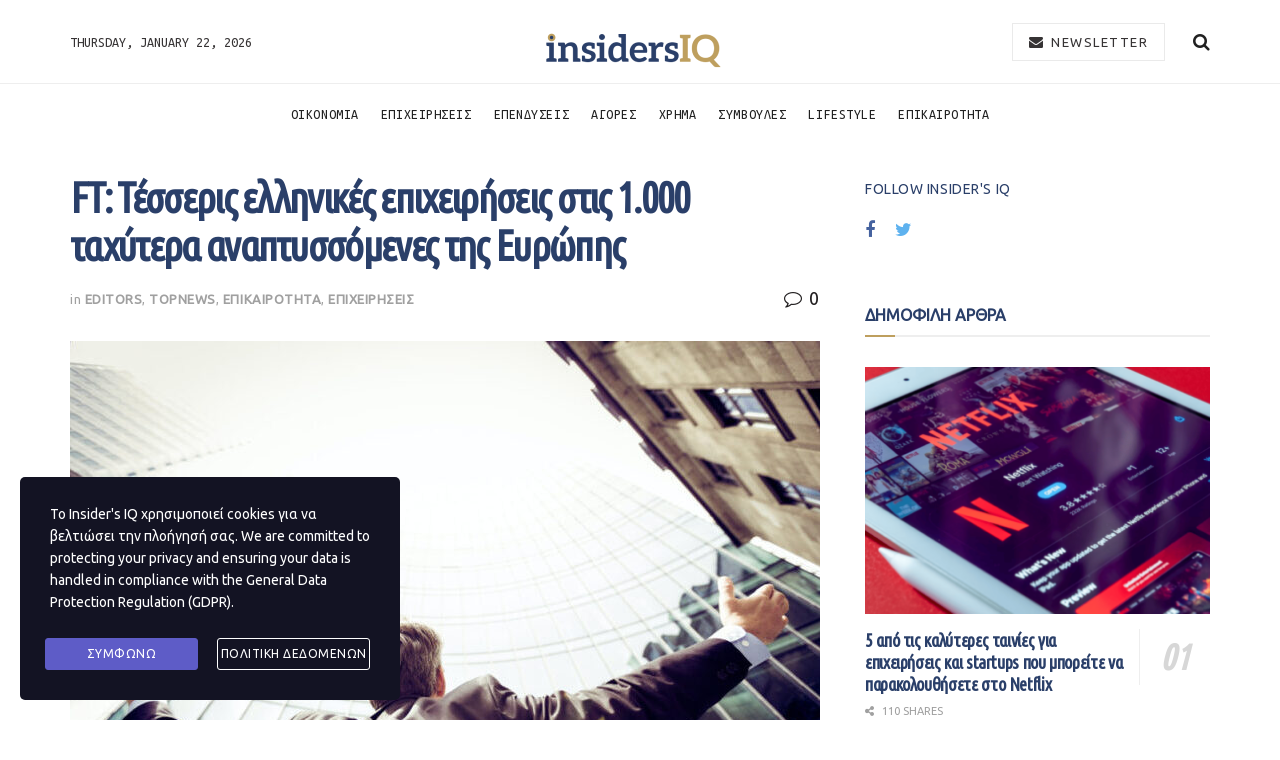

--- FILE ---
content_type: text/html; charset=UTF-8
request_url: https://insidersiq.gr/ft-tesseris-ellinikes-epicheiriseis-stis-1-000-tachytera-anaptyssomenes-tis-eyropis/
body_size: 20105
content:
<!doctype html>
<!--[if lt IE 7]> <html class="no-js lt-ie9 lt-ie8 lt-ie7" lang="en-US"> <![endif]-->
<!--[if IE 7]>    <html class="no-js lt-ie9 lt-ie8" lang="en-US"> <![endif]-->
<!--[if IE 8]>    <html class="no-js lt-ie9" lang="en-US"> <![endif]-->
<!--[if IE 9]>    <html class="no-js lt-ie10" lang="en-US"> <![endif]-->
<!--[if gt IE 8]><!--> <html class="no-js" lang="en-US"> <!--<![endif]-->
<head>
    <meta http-equiv="Content-Type" content="text/html; charset=UTF-8" />
    <meta name='viewport' content='width=device-width, initial-scale=1, user-scalable=yes' />
    <link rel="profile" href="http://gmpg.org/xfn/11" />
    <link rel="pingback" href="https://insidersiq.gr/xmlrpc.php" />
    <title>FT: Τέσσερις ελληνικές επιχειρήσεις στις 1.000 ταχύτερα αναπτυσσόμενες της Ευρώπης &#8211; Insider&#039;s IQ</title>
<meta name='robots' content='max-image-preview:large' />
			<script type="text/javascript">
              var jnews_ajax_url = '/?ajax-request=jnews'
			</script>
			<link rel='dns-prefetch' href='//fonts.googleapis.com' />
<link rel='dns-prefetch' href='//s.w.org' />
<link rel="alternate" type="application/rss+xml" title="Insider&#039;s IQ &raquo; Feed" href="https://insidersiq.gr/feed/" />
<link rel="alternate" type="application/rss+xml" title="Insider&#039;s IQ &raquo; Comments Feed" href="https://insidersiq.gr/comments/feed/" />
<link rel="alternate" type="application/rss+xml" title="Insider&#039;s IQ &raquo; FT: Τέσσερις ελληνικές επιχειρήσεις στις 1.000 ταχύτερα αναπτυσσόμενες της Ευρώπης Comments Feed" href="https://insidersiq.gr/ft-tesseris-ellinikes-epicheiriseis-stis-1-000-tachytera-anaptyssomenes-tis-eyropis/feed/" />
		<script type="text/javascript">
			window._wpemojiSettings = {"baseUrl":"https:\/\/s.w.org\/images\/core\/emoji\/13.1.0\/72x72\/","ext":".png","svgUrl":"https:\/\/s.w.org\/images\/core\/emoji\/13.1.0\/svg\/","svgExt":".svg","source":{"concatemoji":"https:\/\/insidersiq.gr\/wp-includes\/js\/wp-emoji-release.min.js?ver=5.8.12"}};
			!function(e,a,t){var n,r,o,i=a.createElement("canvas"),p=i.getContext&&i.getContext("2d");function s(e,t){var a=String.fromCharCode;p.clearRect(0,0,i.width,i.height),p.fillText(a.apply(this,e),0,0);e=i.toDataURL();return p.clearRect(0,0,i.width,i.height),p.fillText(a.apply(this,t),0,0),e===i.toDataURL()}function c(e){var t=a.createElement("script");t.src=e,t.defer=t.type="text/javascript",a.getElementsByTagName("head")[0].appendChild(t)}for(o=Array("flag","emoji"),t.supports={everything:!0,everythingExceptFlag:!0},r=0;r<o.length;r++)t.supports[o[r]]=function(e){if(!p||!p.fillText)return!1;switch(p.textBaseline="top",p.font="600 32px Arial",e){case"flag":return s([127987,65039,8205,9895,65039],[127987,65039,8203,9895,65039])?!1:!s([55356,56826,55356,56819],[55356,56826,8203,55356,56819])&&!s([55356,57332,56128,56423,56128,56418,56128,56421,56128,56430,56128,56423,56128,56447],[55356,57332,8203,56128,56423,8203,56128,56418,8203,56128,56421,8203,56128,56430,8203,56128,56423,8203,56128,56447]);case"emoji":return!s([10084,65039,8205,55357,56613],[10084,65039,8203,55357,56613])}return!1}(o[r]),t.supports.everything=t.supports.everything&&t.supports[o[r]],"flag"!==o[r]&&(t.supports.everythingExceptFlag=t.supports.everythingExceptFlag&&t.supports[o[r]]);t.supports.everythingExceptFlag=t.supports.everythingExceptFlag&&!t.supports.flag,t.DOMReady=!1,t.readyCallback=function(){t.DOMReady=!0},t.supports.everything||(n=function(){t.readyCallback()},a.addEventListener?(a.addEventListener("DOMContentLoaded",n,!1),e.addEventListener("load",n,!1)):(e.attachEvent("onload",n),a.attachEvent("onreadystatechange",function(){"complete"===a.readyState&&t.readyCallback()})),(n=t.source||{}).concatemoji?c(n.concatemoji):n.wpemoji&&n.twemoji&&(c(n.twemoji),c(n.wpemoji)))}(window,document,window._wpemojiSettings);
		</script>
		<style type="text/css">
img.wp-smiley,
img.emoji {
	display: inline !important;
	border: none !important;
	box-shadow: none !important;
	height: 1em !important;
	width: 1em !important;
	margin: 0 .07em !important;
	vertical-align: -0.1em !important;
	background: none !important;
	padding: 0 !important;
}
</style>
	<link rel='stylesheet' id='sbi_styles-css'  href='https://insidersiq.gr/wp-content/plugins/instagram-feed/css/sbi-styles.min.css?ver=6.10.0' type='text/css' media='all' />
<link rel='stylesheet' id='wp-block-library-css'  href='https://insidersiq.gr/wp-includes/css/dist/block-library/style.min.css?ver=5.8.12' type='text/css' media='all' />
<style id='wp-block-library-inline-css' type='text/css'>
.has-text-align-justify{text-align:justify;}
</style>
<link rel='stylesheet' id='mediaelement-css'  href='https://insidersiq.gr/wp-includes/js/mediaelement/mediaelementplayer-legacy.min.css?ver=4.2.16' type='text/css' media='all' />
<link rel='stylesheet' id='wp-mediaelement-css'  href='https://insidersiq.gr/wp-includes/js/mediaelement/wp-mediaelement.min.css?ver=5.8.12' type='text/css' media='all' />
<link rel='stylesheet' id='contact-form-7-css'  href='https://insidersiq.gr/wp-content/plugins/contact-form-7/includes/css/styles.css?ver=5.5.3' type='text/css' media='all' />
<link rel='stylesheet' id='stm-gdpr-styles-css'  href='https://insidersiq.gr/wp-content/plugins/gdpr-compliance-cookie-consent/assets/css/styles.css?ver=5.8.12' type='text/css' media='all' />
<link crossorigin="anonymous" rel='stylesheet' id='jeg_customizer_font-css'  href='//fonts.googleapis.com/css?family=Ubuntu%3A400regular%2C700regular%7CUbuntu+Mono%3Areguler%7CUbuntu+Condensed%3Areguler&#038;display=swap&#038;ver=1.2.4' type='text/css' media='all' />
<link rel='stylesheet' id='font-awesome-css'  href='https://insidersiq.gr/wp-content/plugins/elementor/assets/lib/font-awesome/css/font-awesome.min.css?ver=4.7.0' type='text/css' media='all' />
<link rel='stylesheet' id='jnews-icon-css'  href='https://insidersiq.gr/wp-content/themes/jnews/assets/fonts/jegicon/jegicon.css?ver=7.0.5' type='text/css' media='all' />
<link rel='stylesheet' id='jscrollpane-css'  href='https://insidersiq.gr/wp-content/themes/jnews/assets/css/jquery.jscrollpane.css?ver=7.0.5' type='text/css' media='all' />
<link rel='stylesheet' id='oknav-css'  href='https://insidersiq.gr/wp-content/themes/jnews/assets/css/okayNav.css?ver=7.0.5' type='text/css' media='all' />
<link rel='stylesheet' id='magnific-popup-css'  href='https://insidersiq.gr/wp-content/themes/jnews/assets/css/magnific-popup.css?ver=7.0.5' type='text/css' media='all' />
<link rel='stylesheet' id='chosen-css'  href='https://insidersiq.gr/wp-content/themes/jnews/assets/css/chosen/chosen.css?ver=7.0.5' type='text/css' media='all' />
<link rel='stylesheet' id='owl-carousel2-css'  href='https://insidersiq.gr/wp-content/themes/jnews/assets/js/owl-carousel2/assets/owl.carousel.min.css?ver=7.0.5' type='text/css' media='all' />
<link rel='stylesheet' id='jnews-main-css'  href='https://insidersiq.gr/wp-content/themes/jnews/assets/css/main.css?ver=7.0.5' type='text/css' media='all' />
<link rel='stylesheet' id='jnews-responsive-css'  href='https://insidersiq.gr/wp-content/themes/jnews/assets/css/responsive.css?ver=7.0.5' type='text/css' media='all' />
<link rel='stylesheet' id='jnews-pb-temp-css'  href='https://insidersiq.gr/wp-content/themes/jnews/assets/css/pb-temp.css?ver=7.0.5' type='text/css' media='all' />
<link rel='stylesheet' id='jnews-elementor-css'  href='https://insidersiq.gr/wp-content/themes/jnews/assets/css/elementor-frontend.css?ver=7.0.5' type='text/css' media='all' />
<link rel='stylesheet' id='jnews-style-css'  href='https://insidersiq.gr/wp-content/themes/jnews/style.css?ver=7.0.5' type='text/css' media='all' />
<link rel='stylesheet' id='jnews-darkmode-css'  href='https://insidersiq.gr/wp-content/themes/jnews/assets/css/darkmode.css?ver=7.0.5' type='text/css' media='all' />
<link rel='stylesheet' id='jnews-scheme-css'  href='https://insidersiq.gr/wp-content/themes/jnews/data/import/watch/scheme.css?ver=7.0.5' type='text/css' media='all' />
<link rel='stylesheet' id='jetpack_css-css'  href='https://insidersiq.gr/wp-content/plugins/jetpack/css/jetpack.css?ver=10.3' type='text/css' media='all' />
<link rel='stylesheet' id='jnews-select-share-css'  href='https://insidersiq.gr/wp-content/plugins/jnews-social-share/assets/css/plugin.css' type='text/css' media='all' />
<script type='text/javascript' src='https://insidersiq.gr/wp-includes/js/jquery/jquery.min.js?ver=3.6.0' id='jquery-core-js'></script>
<script type='text/javascript' src='https://insidersiq.gr/wp-includes/js/jquery/jquery-migrate.min.js?ver=3.3.2' id='jquery-migrate-js'></script>
<link rel="https://api.w.org/" href="https://insidersiq.gr/wp-json/" /><link rel="alternate" type="application/json" href="https://insidersiq.gr/wp-json/wp/v2/posts/15459" /><link rel="EditURI" type="application/rsd+xml" title="RSD" href="https://insidersiq.gr/xmlrpc.php?rsd" />
<link rel="wlwmanifest" type="application/wlwmanifest+xml" href="https://insidersiq.gr/wp-includes/wlwmanifest.xml" /> 
<meta name="generator" content="WordPress 5.8.12" />
<link rel="canonical" href="https://insidersiq.gr/ft-tesseris-ellinikes-epicheiriseis-stis-1-000-tachytera-anaptyssomenes-tis-eyropis/" />
<link rel='shortlink' href='https://insidersiq.gr/?p=15459' />
<link rel="alternate" type="application/json+oembed" href="https://insidersiq.gr/wp-json/oembed/1.0/embed?url=https%3A%2F%2Finsidersiq.gr%2Fft-tesseris-ellinikes-epicheiriseis-stis-1-000-tachytera-anaptyssomenes-tis-eyropis%2F" />
<link rel="alternate" type="text/xml+oembed" href="https://insidersiq.gr/wp-json/oembed/1.0/embed?url=https%3A%2F%2Finsidersiq.gr%2Fft-tesseris-ellinikes-epicheiriseis-stis-1-000-tachytera-anaptyssomenes-tis-eyropis%2F&#038;format=xml" />
<style type='text/css'>img#wpstats{display:none}</style>
		<link rel="amphtml" href="https://insidersiq.gr/ft-tesseris-ellinikes-epicheiriseis-stis-1-000-tachytera-anaptyssomenes-tis-eyropis/amp/">
<!-- Jetpack Open Graph Tags -->
<meta property="og:type" content="article" />
<meta property="og:title" content="FT: Τέσσερις ελληνικές επιχειρήσεις στις 1.000 ταχύτερα αναπτυσσόμενες της Ευρώπης" />
<meta property="og:url" content="https://insidersiq.gr/ft-tesseris-ellinikes-epicheiriseis-stis-1-000-tachytera-anaptyssomenes-tis-eyropis/" />
<meta property="og:description" content="Τέσσερις ελληνικές επιχειρήσεις βρέθηκαν στην ετήσια λίστα των 1.000 ταχύτερα αναπτυσσόμενων εταιρειών της Ευρώπης που δημοσίευσαν χθες οι Financial Times σε συνεργασία με το Statista Στη θέση 35 τ…" />
<meta property="article:published_time" content="2023-03-02T15:00:37+00:00" />
<meta property="article:modified_time" content="2023-03-02T13:36:59+00:00" />
<meta property="og:site_name" content="Insider&#039;s IQ" />
<meta property="og:image" content="https://insidersiq.gr/wp-content/uploads/2023/03/business_success_-unsplash-768x480-1.jpg" />
<meta property="og:image:width" content="768" />
<meta property="og:image:height" content="480" />
<meta property="og:locale" content="en_US" />
<meta name="twitter:text:title" content="FT: Τέσσερις ελληνικές επιχειρήσεις στις 1.000 ταχύτερα αναπτυσσόμενες της Ευρώπης" />
<meta name="twitter:image" content="https://insidersiq.gr/wp-content/uploads/2023/03/business_success_-unsplash-768x480-1.jpg?w=640" />
<meta name="twitter:card" content="summary_large_image" />

<!-- End Jetpack Open Graph Tags -->
<script type='application/ld+json'>{"@context":"http:\/\/schema.org","@type":"Organization","@id":"https:\/\/insidersiq.gr\/#organization","url":"https:\/\/insidersiq.gr\/","name":"\"\"","logo":{"@type":"ImageObject","url":""},"sameAs":["https:\/\/www.facebook.com\/","https:\/\/twitter.com\/"]}</script>
<script type='application/ld+json'>{"@context":"http:\/\/schema.org","@type":"WebSite","@id":"https:\/\/insidersiq.gr\/#website","url":"https:\/\/insidersiq.gr\/","name":"\"\"","potentialAction":{"@type":"SearchAction","target":"https:\/\/insidersiq.gr\/?s={search_term_string}","query-input":"required name=search_term_string"}}</script>
<link rel="icon" href="https://insidersiq.gr/wp-content/uploads/2020/05/cropped-insidersiqfav-32x32.png" sizes="32x32" />
<link rel="icon" href="https://insidersiq.gr/wp-content/uploads/2020/05/cropped-insidersiqfav-192x192.png" sizes="192x192" />
<link rel="apple-touch-icon" href="https://insidersiq.gr/wp-content/uploads/2020/05/cropped-insidersiqfav-180x180.png" />
<meta name="msapplication-TileImage" content="https://insidersiq.gr/wp-content/uploads/2020/05/cropped-insidersiqfav-270x270.png" />
<style id="jeg_dynamic_css" type="text/css" data-type="jeg_custom-css"> @font-face { font-family: 'HKGrotesk'; src: url('') format('woff') ; font-weight: 300; font-style: normal; }  @font-face { font-family: 'HKGrotesk'; src: url('') format('woff') ; font-weight: 400; font-style: regular; }  @font-face { font-family: 'HKGrotesk'; src: url('') format('woff') ; font-weight: 700; font-style: regular; }  @font-face { font-family: 'HKGrotesk'; src: url('') format('woff') ; font-weight: 500; font-style: regular; } body,.newsfeed_carousel.owl-carousel .owl-nav div,.jeg_filter_button,.owl-carousel .owl-nav div,.jeg_readmore,.jeg_hero_style_7 .jeg_post_meta a,.widget_calendar thead th,.widget_calendar tfoot a,.jeg_socialcounter a,.entry-header .jeg_meta_like a,.entry-header .jeg_meta_comment a,.entry-content tbody tr:hover,.entry-content th,.jeg_splitpost_nav li:hover a,#breadcrumbs a,.jeg_author_socials a:hover,.jeg_footer_content a,.jeg_footer_bottom a,.jeg_cartcontent,.woocommerce .woocommerce-breadcrumb a { color : #221f20; } a,.jeg_menu_style_5 > li > a:hover,.jeg_menu_style_5 > li.sfHover > a,.jeg_menu_style_5 > li.current-menu-item > a,.jeg_menu_style_5 > li.current-menu-ancestor > a,.jeg_navbar .jeg_menu:not(.jeg_main_menu) > li > a:hover,.jeg_midbar .jeg_menu:not(.jeg_main_menu) > li > a:hover,.jeg_side_tabs li.active,.jeg_block_heading_5 strong,.jeg_block_heading_6 strong,.jeg_block_heading_7 strong,.jeg_block_heading_8 strong,.jeg_subcat_list li a:hover,.jeg_subcat_list li button:hover,.jeg_pl_lg_7 .jeg_thumb .jeg_post_category a,.jeg_pl_xs_2:before,.jeg_pl_xs_4 .jeg_postblock_content:before,.jeg_postblock .jeg_post_title a:hover,.jeg_hero_style_6 .jeg_post_title a:hover,.jeg_sidefeed .jeg_pl_xs_3 .jeg_post_title a:hover,.widget_jnews_popular .jeg_post_title a:hover,.jeg_meta_author a,.widget_archive li a:hover,.widget_pages li a:hover,.widget_meta li a:hover,.widget_recent_entries li a:hover,.widget_rss li a:hover,.widget_rss cite,.widget_categories li a:hover,.widget_categories li.current-cat > a,#breadcrumbs a:hover,.jeg_share_count .counts,.commentlist .bypostauthor > .comment-body > .comment-author > .fn,span.required,.jeg_review_title,.bestprice .price,.authorlink a:hover,.jeg_vertical_playlist .jeg_video_playlist_play_icon,.jeg_vertical_playlist .jeg_video_playlist_item.active .jeg_video_playlist_thumbnail:before,.jeg_horizontal_playlist .jeg_video_playlist_play,.woocommerce li.product .pricegroup .button,.widget_display_forums li a:hover,.widget_display_topics li:before,.widget_display_replies li:before,.widget_display_views li:before,.bbp-breadcrumb a:hover,.jeg_mobile_menu li.sfHover > a,.jeg_mobile_menu li a:hover,.split-template-6 .pagenum, .jeg_push_notification_button .button { color : #be9f5e; } .jeg_menu_style_1 > li > a:before,.jeg_menu_style_2 > li > a:before,.jeg_menu_style_3 > li > a:before,.jeg_side_toggle,.jeg_slide_caption .jeg_post_category a,.jeg_slider_type_1 .owl-nav .owl-next,.jeg_block_heading_1 .jeg_block_title span,.jeg_block_heading_2 .jeg_block_title span,.jeg_block_heading_3,.jeg_block_heading_4 .jeg_block_title span,.jeg_block_heading_6:after,.jeg_pl_lg_box .jeg_post_category a,.jeg_pl_md_box .jeg_post_category a,.jeg_readmore:hover,.jeg_thumb .jeg_post_category a,.jeg_block_loadmore a:hover, .jeg_postblock.alt .jeg_block_loadmore a:hover,.jeg_block_loadmore a.active,.jeg_postblock_carousel_2 .jeg_post_category a,.jeg_heroblock .jeg_post_category a,.jeg_pagenav_1 .page_number.active,.jeg_pagenav_1 .page_number.active:hover,input[type="submit"],.btn,.button,.widget_tag_cloud a:hover,.popularpost_item:hover .jeg_post_title a:before,.jeg_splitpost_4 .page_nav,.jeg_splitpost_5 .page_nav,.jeg_post_via a:hover,.jeg_post_source a:hover,.jeg_post_tags a:hover,.comment-reply-title small a:before,.comment-reply-title small a:after,.jeg_storelist .productlink,.authorlink li.active a:before,.jeg_footer.dark .socials_widget:not(.nobg) a:hover .fa,.jeg_breakingnews_title,.jeg_overlay_slider_bottom.owl-carousel .owl-nav div,.jeg_overlay_slider_bottom.owl-carousel .owl-nav div:hover,.jeg_vertical_playlist .jeg_video_playlist_current,.woocommerce span.onsale,.woocommerce #respond input#submit:hover,.woocommerce a.button:hover,.woocommerce button.button:hover,.woocommerce input.button:hover,.woocommerce #respond input#submit.alt,.woocommerce a.button.alt,.woocommerce button.button.alt,.woocommerce input.button.alt,.jeg_popup_post .caption,.jeg_footer.dark input[type="submit"],.jeg_footer.dark .btn,.jeg_footer.dark .button,.footer_widget.widget_tag_cloud a:hover, .jeg_inner_content .content-inner .jeg_post_category a:hover, #buddypress .standard-form button, #buddypress a.button, #buddypress input[type="submit"], #buddypress input[type="button"], #buddypress input[type="reset"], #buddypress ul.button-nav li a, #buddypress .generic-button a, #buddypress .generic-button button, #buddypress .comment-reply-link, #buddypress a.bp-title-button, #buddypress.buddypress-wrap .members-list li .user-update .activity-read-more a, div#buddypress .standard-form button:hover,div#buddypress a.button:hover,div#buddypress input[type="submit"]:hover,div#buddypress input[type="button"]:hover,div#buddypress input[type="reset"]:hover,div#buddypress ul.button-nav li a:hover,div#buddypress .generic-button a:hover,div#buddypress .generic-button button:hover,div#buddypress .comment-reply-link:hover,div#buddypress a.bp-title-button:hover,div#buddypress.buddypress-wrap .members-list li .user-update .activity-read-more a:hover, #buddypress #item-nav .item-list-tabs ul li a:before, .jeg_inner_content .jeg_meta_container .follow-wrapper a { background-color : #be9f5e; } .jeg_block_heading_7 .jeg_block_title span, .jeg_readmore:hover, .jeg_block_loadmore a:hover, .jeg_block_loadmore a.active, .jeg_pagenav_1 .page_number.active, .jeg_pagenav_1 .page_number.active:hover, .jeg_pagenav_3 .page_number:hover, .jeg_prevnext_post a:hover h3, .jeg_overlay_slider .jeg_post_category, .jeg_sidefeed .jeg_post.active, .jeg_vertical_playlist.jeg_vertical_playlist .jeg_video_playlist_item.active .jeg_video_playlist_thumbnail img, .jeg_horizontal_playlist .jeg_video_playlist_item.active { border-color : #be9f5e; } .jeg_tabpost_nav li.active, .woocommerce div.product .woocommerce-tabs ul.tabs li.active { border-bottom-color : #be9f5e; } .jeg_post_meta .fa, .entry-header .jeg_post_meta .fa, .jeg_review_stars, .jeg_price_review_list { color : #8e6e53; } .jeg_share_button.share-float.share-monocrhome a { background-color : #8e6e53; } h1,h2,h3,h4,h5,h6,.jeg_post_title a,.entry-header .jeg_post_title,.jeg_hero_style_7 .jeg_post_title a,.jeg_block_title,.jeg_splitpost_bar .current_title,.jeg_video_playlist_title,.gallery-caption { color : #2a3f69; } .split-template-9 .pagenum, .split-template-10 .pagenum, .split-template-11 .pagenum, .split-template-12 .pagenum, .split-template-13 .pagenum, .split-template-15 .pagenum, .split-template-18 .pagenum, .split-template-20 .pagenum, .split-template-19 .current_title span, .split-template-20 .current_title span { background-color : #2a3f69; } .jeg_topbar .jeg_nav_row, .jeg_topbar .jeg_search_no_expand .jeg_search_input { line-height : 20px; } .jeg_topbar .jeg_nav_row, .jeg_topbar .jeg_nav_icon { height : 20px; } .jeg_topbar, .jeg_topbar.dark { border-top-width : 0px; } .jeg_midbar { height : 83px; } .jeg_midbar, .jeg_midbar.dark { color : #363334; } .jeg_header .jeg_bottombar.jeg_navbar,.jeg_bottombar .jeg_nav_icon { height : 60px; } .jeg_header .jeg_bottombar.jeg_navbar, .jeg_header .jeg_bottombar .jeg_main_menu:not(.jeg_menu_style_1) > li > a, .jeg_header .jeg_bottombar .jeg_menu_style_1 > li, .jeg_header .jeg_bottombar .jeg_menu:not(.jeg_main_menu) > li > a { line-height : 60px; } .jeg_header .jeg_bottombar, .jeg_header .jeg_bottombar.jeg_navbar_dark, .jeg_bottombar.jeg_navbar_boxed .jeg_nav_row, .jeg_bottombar.jeg_navbar_dark.jeg_navbar_boxed .jeg_nav_row { border-top-width : 1px; border-bottom-width : 0px; } .jeg_header_wrapper .jeg_bottombar, .jeg_header_wrapper .jeg_bottombar.jeg_navbar_dark, .jeg_bottombar.jeg_navbar_boxed .jeg_nav_row, .jeg_bottombar.jeg_navbar_dark.jeg_navbar_boxed .jeg_nav_row { border-top-color : #eeeeee; } .jeg_stickybar.jeg_navbar,.jeg_navbar .jeg_nav_icon { height : 72px; } .jeg_stickybar.jeg_navbar, .jeg_stickybar .jeg_main_menu:not(.jeg_menu_style_1) > li > a, .jeg_stickybar .jeg_menu_style_1 > li, .jeg_stickybar .jeg_menu:not(.jeg_main_menu) > li > a { line-height : 72px; } .jeg_header .socials_widget > a > i.fa:before { color : #999999; } .jeg_header .socials_widget > a > i.fa { background-color : #999999; } .jeg_aside_item.socials_widget > a > i.fa:before { color : #999999; } .jeg_header .jeg_button_1 .btn:hover { background : #f7f7f7; } .jeg_header .jeg_button_1 .btn { color : #363334; border-color : #eaeaea; } .jeg_nav_search { width : 88%; } .jeg_footer_content,.jeg_footer.dark .jeg_footer_content { background-color : #13223e; color : rgba(255,255,255,0.7); } .jeg_footer .jeg_footer_heading h3,.jeg_footer.dark .jeg_footer_heading h3,.jeg_footer .widget h2,.jeg_footer .footer_dark .widget h2 { color : #a28872; } .jeg_footer .jeg_footer_content a, .jeg_footer.dark .jeg_footer_content a { color : #ffffff; } .jeg_footer .jeg_footer_content a:hover,.jeg_footer.dark .jeg_footer_content a:hover { color : #a28872; } .jeg_footer_secondary,.jeg_footer.dark .jeg_footer_secondary,.jeg_footer_bottom,.jeg_footer.dark .jeg_footer_bottom,.jeg_footer_sidecontent .jeg_footer_primary { color : rgba(255,255,255,0.7); } .jeg_footer_bottom a,.jeg_footer.dark .jeg_footer_bottom a,.jeg_footer_secondary a,.jeg_footer.dark .jeg_footer_secondary a,.jeg_footer_sidecontent .jeg_footer_primary a,.jeg_footer_sidecontent.dark .jeg_footer_primary a { color : #ffffff; } body,input,textarea,select,.chosen-container-single .chosen-single,.btn,.button { font-family: Ubuntu,Helvetica,Arial,sans-serif; } .jeg_header, .jeg_mobile_wrapper { font-family: "Ubuntu Mono",Helvetica,Arial,sans-serif; } .jeg_post_title, .entry-header .jeg_post_title, .jeg_single_tpl_2 .entry-header .jeg_post_title, .jeg_single_tpl_3 .entry-header .jeg_post_title, .jeg_single_tpl_6 .entry-header .jeg_post_title { font-family: "Ubuntu Condensed",Helvetica,Arial,sans-serif; } </style><style type="text/css">
					.no_thumbnail .jeg_thumb,
					.thumbnail-container.no_thumbnail {
					    display: none !important;
					}
					.jeg_search_result .jeg_pl_xs_3.no_thumbnail .jeg_postblock_content,
					.jeg_sidefeed .jeg_pl_xs_3.no_thumbnail .jeg_postblock_content,
					.jeg_pl_sm.no_thumbnail .jeg_postblock_content {
					    margin-left: 0;
					}
					.jeg_postblock_11 .no_thumbnail .jeg_postblock_content,
					.jeg_postblock_12 .no_thumbnail .jeg_postblock_content,
					.jeg_postblock_12.jeg_col_3o3 .no_thumbnail .jeg_postblock_content  {
					    margin-top: 0;
					}
					.jeg_postblock_15 .jeg_pl_md_box.no_thumbnail .jeg_postblock_content,
					.jeg_postblock_19 .jeg_pl_md_box.no_thumbnail .jeg_postblock_content,
					.jeg_postblock_24 .jeg_pl_md_box.no_thumbnail .jeg_postblock_content,
					.jeg_sidefeed .jeg_pl_md_box .jeg_postblock_content {
					    position: relative;
					}
					.jeg_postblock_carousel_2 .no_thumbnail .jeg_post_title a,
					.jeg_postblock_carousel_2 .no_thumbnail .jeg_post_title a:hover,
					.jeg_postblock_carousel_2 .no_thumbnail .jeg_post_meta .fa {
					    color: #212121 !important;
					} 
				</style>		<style type="text/css" id="wp-custom-css">
			.doit_form form{
	display: block !important;
}

.page-id-14968 .entry-header, .page-id-14968 .jeg_share_top_container{
	display: none !important;
}

.page-id-15736 .entry-header,
.page-id-15736
.jeg_post_title{
	display: none !important;
}

.page-id-15736
.jeg_share_top_container{
	display: none !important;
}
      		</style>
		</head>
<body class="post-template-default single single-post postid-15459 single-format-standard wp-embed-responsive jeg_toggle_dark jeg_single_tpl_1 jnews jsc_normal elementor-default elementor-kit-1440">

    
    
    <div class="jeg_ad jeg_ad_top jnews_header_top_ads">
        <div class='ads-wrapper  '></div>    </div>

    <!-- The Main Wrapper
    ============================================= -->
    <div class="jeg_viewport">

        
        <div class="jeg_header_wrapper">
            <div class="jeg_header_instagram_wrapper">
    </div>

<!-- HEADER -->
<div class="jeg_header normal">
    <div class="jeg_midbar jeg_container normal">
    <div class="container">
        <div class="jeg_nav_row">
            
                <div class="jeg_nav_col jeg_nav_left jeg_nav_normal">
                    <div class="item_wrap jeg_nav_alignleft">
                        <div class="jeg_nav_item jeg_top_date">
    Thursday, January 22, 2026</div>                    </div>
                </div>

                
                <div class="jeg_nav_col jeg_nav_center jeg_nav_grow">
                    <div class="item_wrap jeg_nav_aligncenter">
                        <div class="jeg_nav_item jeg_logo jeg_desktop_logo">
			<div class="site-title">
	    	<a href="https://insidersiq.gr/" style="padding: 15px 0px 0px 0px;">
	    	    <img class='jeg_logo_img' src="https://insidersiq.gr/wp-content/uploads/2020/05/1insidersoq_logo.png" srcset="https://insidersiq.gr/wp-content/uploads/2020/05/1insidersoq_logo.png 1x, https://insidersiq.gr/wp-content/uploads/2020/05/1insidersoq_logo.png 2x" alt="Insider&#039;s IQ"data-light-src="https://insidersiq.gr/wp-content/uploads/2020/05/1insidersoq_logo.png" data-light-srcset="https://insidersiq.gr/wp-content/uploads/2020/05/1insidersoq_logo.png 1x, https://insidersiq.gr/wp-content/uploads/2020/05/1insidersoq_logo.png 2x" data-dark-src="https://insidersiq.gr/wp-content/uploads/2020/05/1insidersoq_logo.png" data-dark-srcset="https://insidersiq.gr/wp-content/uploads/2020/05/1insidersoq_logo.png 1x, https://insidersiq.gr/wp-content/uploads/2020/05/1insidersoq_logo.png 2x">	    	</a>
	    </div>
	</div>                    </div>
                </div>

                
                <div class="jeg_nav_col jeg_nav_right jeg_nav_normal">
                    <div class="item_wrap jeg_nav_alignright">
                        <!-- Button -->
<div class="jeg_nav_item jeg_button_1">
    		<a href="#"
		   class="btn outline "
		   target="_blank">
			<i class="fa fa-envelope"></i>
			NEWSLETTER		</a>
		</div><!-- Search Icon -->
<div class="jeg_nav_item jeg_search_wrapper search_icon jeg_search_popup_expand">
    <a href="#" class="jeg_search_toggle"><i class="fa fa-search"></i></a>
    <form action="https://insidersiq.gr/" method="get" class="jeg_search_form" target="_top">
    <input name="s" class="jeg_search_input" placeholder="Search..." type="text" value="" autocomplete="off">
    <button type="submit" class="jeg_search_button btn"><i class="fa fa-search"></i></button>
</form>
<!-- jeg_search_hide with_result no_result -->
<div class="jeg_search_result jeg_search_hide with_result">
    <div class="search-result-wrapper">
    </div>
    <div class="search-link search-noresult">
        No Result    </div>
    <div class="search-link search-all-button">
        <i class="fa fa-search"></i> View All Result    </div>
</div></div>                    </div>
                </div>

                        </div>
    </div>
</div><div class="jeg_bottombar jeg_navbar jeg_container jeg_navbar_wrapper jeg_navbar_normal jeg_navbar_normal">
    <div class="container">
        <div class="jeg_nav_row">
            
                <div class="jeg_nav_col jeg_nav_left jeg_nav_normal">
                    <div class="item_wrap jeg_nav_alignleft">
                                            </div>
                </div>

                
                <div class="jeg_nav_col jeg_nav_center jeg_nav_grow">
                    <div class="item_wrap jeg_nav_aligncenter">
                        <div class="jeg_main_menu_wrapper">
<div class="jeg_nav_item jeg_mainmenu_wrap"><ul class="jeg_menu jeg_main_menu jeg_menu_style_5" data-animation="slide"><li id="menu-item-558" class="menu-item menu-item-type-taxonomy menu-item-object-category menu-item-558 bgnav" data-item-row="default" ><a href="https://insidersiq.gr/category/%ce%bf%ce%b9%ce%ba%ce%bf%ce%bd%ce%bf%ce%bc%ce%b9%ce%b1/">ΟΙΚΟΝΟΜΙΑ</a></li>
<li id="menu-item-557" class="menu-item menu-item-type-taxonomy menu-item-object-category current-post-ancestor current-menu-parent current-post-parent menu-item-557 bgnav" data-item-row="default" ><a href="https://insidersiq.gr/category/%ce%b5%cf%80%ce%b9%cf%87%ce%b5%ce%b9%cf%81%ce%b7%cf%83%ce%b5%ce%b9%cf%83/">ΕΠΙΧΕΙΡΗΣΕΙΣ</a></li>
<li id="menu-item-556" class="menu-item menu-item-type-taxonomy menu-item-object-category menu-item-556 bgnav" data-item-row="default" ><a href="https://insidersiq.gr/category/%ce%b5%cf%80%ce%b5%ce%bd%ce%b4%cf%85%cf%83%ce%b5%ce%b9%cf%83/">ΕΠΕΝΔΥΣΕΙΣ</a></li>
<li id="menu-item-555" class="menu-item menu-item-type-taxonomy menu-item-object-category menu-item-555 bgnav" data-item-row="default" ><a href="https://insidersiq.gr/category/%ce%b1%ce%b3%ce%bf%cf%81%ce%b5%cf%83/">ΑΓΟΡΕΣ</a></li>
<li id="menu-item-560" class="menu-item menu-item-type-taxonomy menu-item-object-category menu-item-560 bgnav" data-item-row="default" ><a href="https://insidersiq.gr/category/%cf%87%cf%81%ce%b7%ce%bc%ce%b1/">ΧΡΗΜΑ</a></li>
<li id="menu-item-562" class="menu-item menu-item-type-taxonomy menu-item-object-category menu-item-562 bgnav" data-item-row="default" ><a href="https://insidersiq.gr/category/%cf%83%cf%85%ce%bc%ce%b2%ce%bf%cf%85%ce%bb%ce%b5%cf%83/">ΣΥΜΒΟΥΛΕΣ</a></li>
<li id="menu-item-559" class="menu-item menu-item-type-taxonomy menu-item-object-category menu-item-559 bgnav" data-item-row="default" ><a href="https://insidersiq.gr/category/lifestyle/">LIFESTYLE</a></li>
<li id="menu-item-561" class="menu-item menu-item-type-taxonomy menu-item-object-category current-post-ancestor current-menu-parent current-post-parent menu-item-561 bgnav" data-item-row="default" ><a href="https://insidersiq.gr/category/%ce%b5%cf%80%ce%b9%ce%ba%ce%b1%ce%b9%cf%81%ce%bf%cf%84%ce%b7%cf%84%ce%b1/">ΕΠΙΚΑΙΡΟΤΗΤΑ</a></li>
</ul></div></div>
                    </div>
                </div>

                
                <div class="jeg_nav_col jeg_nav_right jeg_nav_normal">
                    <div class="item_wrap jeg_nav_alignright">
                                            </div>
                </div>

                        </div>
    </div>
</div></div><!-- /.jeg_header -->        </div>

        <div class="jeg_header_sticky">
            <div class="sticky_blankspace"></div>
<div class="jeg_header normal">
    <div class="jeg_container">
        <div data-mode="scroll" class="jeg_stickybar jeg_navbar jeg_navbar_wrapper  jeg_navbar_normal">
            <div class="container">
    <div class="jeg_nav_row">
        
            <div class="jeg_nav_col jeg_nav_left jeg_nav_grow">
                <div class="item_wrap jeg_nav_alignleft">
                    <div class="jeg_nav_item jeg_logo">
    <div class="site-title">
    	<a href="https://insidersiq.gr/">
    	    <img class='jeg_logo_img' src="https://insidersiq.gr/wp-content/uploads/2020/05/insidersoq_logo.png" srcset="https://insidersiq.gr/wp-content/uploads/2020/05/insidersoq_logo.png 1x, https://insidersiq.gr/wp-content/uploads/2020/05/insidersoq_logo.png 2x" alt="Insider&#039;s IQ"data-light-src="https://insidersiq.gr/wp-content/uploads/2020/05/insidersoq_logo.png" data-light-srcset="https://insidersiq.gr/wp-content/uploads/2020/05/insidersoq_logo.png 1x, https://insidersiq.gr/wp-content/uploads/2020/05/insidersoq_logo.png 2x" data-dark-src="https://insidersiq.gr/wp-content/uploads/2020/05/insidersoq_logo.png" data-dark-srcset="https://insidersiq.gr/wp-content/uploads/2020/05/insidersoq_logo.png 1x, https://insidersiq.gr/wp-content/uploads/2020/05/insidersoq_logo.png 2x">    	</a>
    </div>
</div>                </div>
            </div>

            
            <div class="jeg_nav_col jeg_nav_center jeg_nav_normal">
                <div class="item_wrap jeg_nav_aligncenter">
                    <div class="jeg_main_menu_wrapper">
<div class="jeg_nav_item jeg_mainmenu_wrap"><ul class="jeg_menu jeg_main_menu jeg_menu_style_5" data-animation="slide"><li class="menu-item menu-item-type-taxonomy menu-item-object-category menu-item-558 bgnav" data-item-row="default" ><a href="https://insidersiq.gr/category/%ce%bf%ce%b9%ce%ba%ce%bf%ce%bd%ce%bf%ce%bc%ce%b9%ce%b1/">ΟΙΚΟΝΟΜΙΑ</a></li>
<li class="menu-item menu-item-type-taxonomy menu-item-object-category current-post-ancestor current-menu-parent current-post-parent menu-item-557 bgnav" data-item-row="default" ><a href="https://insidersiq.gr/category/%ce%b5%cf%80%ce%b9%cf%87%ce%b5%ce%b9%cf%81%ce%b7%cf%83%ce%b5%ce%b9%cf%83/">ΕΠΙΧΕΙΡΗΣΕΙΣ</a></li>
<li class="menu-item menu-item-type-taxonomy menu-item-object-category menu-item-556 bgnav" data-item-row="default" ><a href="https://insidersiq.gr/category/%ce%b5%cf%80%ce%b5%ce%bd%ce%b4%cf%85%cf%83%ce%b5%ce%b9%cf%83/">ΕΠΕΝΔΥΣΕΙΣ</a></li>
<li class="menu-item menu-item-type-taxonomy menu-item-object-category menu-item-555 bgnav" data-item-row="default" ><a href="https://insidersiq.gr/category/%ce%b1%ce%b3%ce%bf%cf%81%ce%b5%cf%83/">ΑΓΟΡΕΣ</a></li>
<li class="menu-item menu-item-type-taxonomy menu-item-object-category menu-item-560 bgnav" data-item-row="default" ><a href="https://insidersiq.gr/category/%cf%87%cf%81%ce%b7%ce%bc%ce%b1/">ΧΡΗΜΑ</a></li>
<li class="menu-item menu-item-type-taxonomy menu-item-object-category menu-item-562 bgnav" data-item-row="default" ><a href="https://insidersiq.gr/category/%cf%83%cf%85%ce%bc%ce%b2%ce%bf%cf%85%ce%bb%ce%b5%cf%83/">ΣΥΜΒΟΥΛΕΣ</a></li>
<li class="menu-item menu-item-type-taxonomy menu-item-object-category menu-item-559 bgnav" data-item-row="default" ><a href="https://insidersiq.gr/category/lifestyle/">LIFESTYLE</a></li>
<li class="menu-item menu-item-type-taxonomy menu-item-object-category current-post-ancestor current-menu-parent current-post-parent menu-item-561 bgnav" data-item-row="default" ><a href="https://insidersiq.gr/category/%ce%b5%cf%80%ce%b9%ce%ba%ce%b1%ce%b9%cf%81%ce%bf%cf%84%ce%b7%cf%84%ce%b1/">ΕΠΙΚΑΙΡΟΤΗΤΑ</a></li>
</ul></div></div>
                </div>
            </div>

            
            <div class="jeg_nav_col jeg_nav_right jeg_nav_grow">
                <div class="item_wrap jeg_nav_alignright">
                    <!-- Search Icon -->
<div class="jeg_nav_item jeg_search_wrapper search_icon jeg_search_popup_expand">
    <a href="#" class="jeg_search_toggle"><i class="fa fa-search"></i></a>
    <form action="https://insidersiq.gr/" method="get" class="jeg_search_form" target="_top">
    <input name="s" class="jeg_search_input" placeholder="Search..." type="text" value="" autocomplete="off">
    <button type="submit" class="jeg_search_button btn"><i class="fa fa-search"></i></button>
</form>
<!-- jeg_search_hide with_result no_result -->
<div class="jeg_search_result jeg_search_hide with_result">
    <div class="search-result-wrapper">
    </div>
    <div class="search-link search-noresult">
        No Result    </div>
    <div class="search-link search-all-button">
        <i class="fa fa-search"></i> View All Result    </div>
</div></div>                </div>
            </div>

                </div>
</div>        </div>
    </div>
</div>
        </div>

        <div class="jeg_navbar_mobile_wrapper">
            <div class="jeg_navbar_mobile" data-mode="scroll">
    <div class="jeg_mobile_bottombar jeg_mobile_midbar jeg_container normal">
    <div class="container">
        <div class="jeg_nav_row">
            
                <div class="jeg_nav_col jeg_nav_left jeg_nav_normal">
                    <div class="item_wrap jeg_nav_alignleft">
                        <div class="jeg_nav_item">
    <a href="#" class="toggle_btn jeg_mobile_toggle"><i class="fa fa-bars"></i></a>
</div>                    </div>
                </div>

                
                <div class="jeg_nav_col jeg_nav_center jeg_nav_grow">
                    <div class="item_wrap jeg_nav_aligncenter">
                        <div class="jeg_nav_item jeg_mobile_logo">
			<div class="site-title">
	    	<a href="https://insidersiq.gr/">
		        <img class='jeg_logo_img' src="https://insidersiq.gr/wp-content/uploads/2020/05/insidersoq_logo.png" srcset="https://insidersiq.gr/wp-content/uploads/2020/05/insidersoq_logo.png 1x, https://insidersiq.gr/wp-content/uploads/2020/05/insidersoq_logo.png 2x" alt="Insider&#039;s IQ"data-light-src="https://insidersiq.gr/wp-content/uploads/2020/05/insidersoq_logo.png" data-light-srcset="https://insidersiq.gr/wp-content/uploads/2020/05/insidersoq_logo.png 1x, https://insidersiq.gr/wp-content/uploads/2020/05/insidersoq_logo.png 2x" data-dark-src="https://insidersiq.gr/wp-content/uploads/2020/05/insidersoq_logo.png" data-dark-srcset="https://insidersiq.gr/wp-content/uploads/2020/05/insidersoq_logo.png 1x, https://insidersiq.gr/wp-content/uploads/2020/05/insidersoq_logo.png 2x">		    </a>
	    </div>
	</div>                    </div>
                </div>

                
                <div class="jeg_nav_col jeg_nav_right jeg_nav_normal">
                    <div class="item_wrap jeg_nav_alignright">
                        <div class="jeg_nav_item jeg_search_wrapper jeg_search_popup_expand">
    <a href="#" class="jeg_search_toggle"><i class="fa fa-search"></i></a>
	<form action="https://insidersiq.gr/" method="get" class="jeg_search_form" target="_top">
    <input name="s" class="jeg_search_input" placeholder="Search..." type="text" value="" autocomplete="off">
    <button type="submit" class="jeg_search_button btn"><i class="fa fa-search"></i></button>
</form>
<!-- jeg_search_hide with_result no_result -->
<div class="jeg_search_result jeg_search_hide with_result">
    <div class="search-result-wrapper">
    </div>
    <div class="search-link search-noresult">
        No Result    </div>
    <div class="search-link search-all-button">
        <i class="fa fa-search"></i> View All Result    </div>
</div></div>                    </div>
                </div>

                        </div>
    </div>
</div></div>
<div class="sticky_blankspace" style="height: 60px;"></div>        </div>    <div class="post-wrapper">

        <div class="post-wrap post-autoload "  data-url="https://insidersiq.gr/ft-tesseris-ellinikes-epicheiriseis-stis-1-000-tachytera-anaptyssomenes-tis-eyropis/" data-title="FT: Τέσσερις ελληνικές επιχειρήσεις στις 1.000 ταχύτερα αναπτυσσόμενες της Ευρώπης" data-id="15459"  data-prev="https://insidersiq.gr/trapeza-peiraios-xekina-o-neos-kyklos-ton-draseon-tou-programmatos-equall-gia-mia-koinonia-isotimon-anthropon/" >

            
            <div class="jeg_main ">
                <div class="jeg_container">
                    <div class="jeg_content jeg_singlepage">

    <div class="container">

        <div class="jeg_ad jeg_article jnews_article_top_ads">
            <div class='ads-wrapper  '></div>        </div>

        <div class="row">
            <div class="jeg_main_content col-md-8">
                <div class="jeg_inner_content">
                    
                        
                        <div class="entry-header">
    	                    
                            <h1 class="jeg_post_title">FT: Τέσσερις ελληνικές επιχειρήσεις στις 1.000 ταχύτερα αναπτυσσόμενες της Ευρώπης</h1>

                            
                            <div class="jeg_meta_container"><div class="jeg_post_meta jeg_post_meta_1">

	<div class="meta_left">
		
		
					<div class="jeg_meta_category">
				<span><span class="meta_text">in</span>
					<a href="https://insidersiq.gr/category/editors/" rel="category tag">EDITORS</a>, <a href="https://insidersiq.gr/category/topnews/" rel="category tag">TOPNEWS</a>, <a href="https://insidersiq.gr/category/%ce%b5%cf%80%ce%b9%ce%ba%ce%b1%ce%b9%cf%81%ce%bf%cf%84%ce%b7%cf%84%ce%b1/" rel="category tag">ΕΠΙΚΑΙΡΟΤΗΤΑ</a>, <a href="https://insidersiq.gr/category/%ce%b5%cf%80%ce%b9%cf%87%ce%b5%ce%b9%cf%81%ce%b7%cf%83%ce%b5%ce%b9%cf%83/" rel="category tag">ΕΠΙΧΕΙΡΗΣΕΙΣ</a>				</span>
			</div>
		
			</div>

	<div class="meta_right">
							<div class="jeg_meta_comment"><a href="https://insidersiq.gr/ft-tesseris-ellinikes-epicheiriseis-stis-1-000-tachytera-anaptyssomenes-tis-eyropis/"><i
						class="fa fa-comment-o"></i> 0</a></div>
			</div>
</div>
</div>
                        </div>

                        <div class="jeg_featured featured_image"><a href="https://insidersiq.gr/wp-content/uploads/2023/03/business_success_-unsplash-768x480-1.jpg"><div class="thumbnail-container animate-lazy" style="padding-bottom:64%"><img width="750" height="480" src="[data-uri]" class="attachment-jnews-750x536 size-jnews-750x536 lazyload wp-post-image" alt="FT: Τέσσερις ελληνικές επιχειρήσεις στις 1.000 ταχύτερα αναπτυσσόμενες της Ευρώπης" loading="lazy" data-src="https://insidersiq.gr/wp-content/uploads/2023/03/business_success_-unsplash-768x480-1-750x480.jpg" data-srcset="" data-sizes="auto" data-expand="700" /></div></a></div>
                        <div class="jeg_share_top_container"></div>
                        <div class="jeg_ad jeg_article jnews_content_top_ads "><div class='ads-wrapper  '></div></div>
                        <div class="entry-content no-share">
                            <div class="jeg_share_button share-float jeg_sticky_share clearfix share-monocrhome">
                                <div class="jeg_share_float_container"></div>                            </div>

                            <div class="content-inner ">
                                <p>Τέσσερις ελληνικές επιχειρήσεις βρέθηκαν στην ετήσια λίστα των 1.000 ταχύτερα αναπτυσσόμενων εταιρειών της Ευρώπης που δημοσίευσαν χθες οι Financial Times σε συνεργασία με το Statista</p>
<p>Στη θέση 35 της λίστας βρίσκεται η εταιρεία εμπορίας φωτοβολταϊκών συστημάτων<strong> Active Energy Solutions</strong>. Η εταιρεία που είχε κερδίσει και μια θέση στη περσινή λίστα εμφανίζει ανάπτυξη 2.781% στην τετραετία 2018-2021, καθώς ο μέσος ετήσιος ρυθμός ανάπτυξης αυτά χρόνια κινήθηκε στο 206%. Ο κύκλος εργασιών της εταιρείας το 2021 διαμορφώθηκε στα 38,5 εκατ. ευρώ από 1,33 εκατ. ευρώ που ήταν το 2018.</p>
<div class="nx-banner-wrapper">
<div id="nx_moneyreview_gr_Category_SB_1_mb" class="nxAds gAdCentered">
<div id="nx_ad_Category_SB_1_mb"></div>
</div>
</div>
<p>Στη θέση 243 βρίσκεται η <strong>SpotΑwheel</strong>, η οποία συμμετέχει για τρίτη συνεχόμενη χρονιά στη λίστα. H ελληνική startup εταιρεία που δραστηριοποιείται στην αγορά μεταχειρισμένων οχημάτων εμφάνισε αύξηση 644% στα έσοδα την τετραετία 2018-2021 και μέσο ετήσιο ρυθμό ανάπτυξης 95%. Είχε πωλήσεις 34,65 εκατ. ευρώ το 2021, ενώ το 2018 οι πωλήσεις της ήταν μόλις 4,66 εκατ. ευρώ. Η εταιρεία επεκτείνεται σε νέες αγορές και πλέον απασχολεί πάνω από 250 εργαζόμενους.</p>
<p>Στη θέση 778 της κατάταξης βρίσκεται η <strong>ΗΡΩΝ</strong>. Η εταιρεία προμήθειας ηλεκτρικού ρεύματος του ομίλου ΓΕΚ ΤΕΡΝΑ που περιλαμβάνεται για πρώτη φορά στην λίστα πέτυχε ανάπτυξη 201,8% στην τετραετία και μέσο ετήσιο ρυθμό ανάπτυξης 44,5%. Το 2021 είχε έσοδα 1,04 δισ. ευρώ όταν το 2018 τα έσοδα ήταν στα 347 εκατ. ευρώ. Το 2021 απασχολούσε 205 άτομα προσωπικό.</p>
<div id="ocm-ois" data-v-app=""></div>
<div class="nx-banner-wrapper">
<div id="nx_moneyreview_gr_Category_SB_2_mb" class="nxAds gAdCentered">
<div id="nx_ad_Category_SB_2_mb"></div>
</div>
</div>
<p>Τέλος, στη θέση 916 της κατάταξης βρίσκεται η ελληνική βιομηχανία <strong>ΕΛΒΑΝ </strong>η οποία επίσης κάνει την πρώτη της εμφάνιση στη λίστα. Η εταιρεία που κατασκευάζει σχάρες καλωδίων και βάσεις φωτοβολταϊκών είχε ανάπτυξη 170% στην τετραετία και μέσο ετήσιο ρυθμό ανάπτυξης 39%. Τα έσοδά της το 2021 έφτασαν τα 16,5 εκατ. ευρώ, όταν το 2018 βρίσκονταν στα 6,14 εκατ. ευρώ.</p>
<h3>Οι υπόλοιπες ελληνικές συμμετοχές</h3>
<p>Στη λίστα των FT βρίσκεται για άλλη μια χρονιά η startup <strong>Dialectica</strong>, η οποία όμως λογίζεται ως βρετανική καθώς εκεί βρίσκεται η έδρα της. Η εταιρεία η οποία δίνει πρόσβαση σε θεσμικούς επενδυτές σε real-time πληροφορίες και τους συνδέει με ειδικούς στους κλάδους και τις χώρες που θέλουν να επενδύσουν, έχει τα κεντρικά της στη χώρα μας απασχολώντας εδώ περίπου 550 από τους 800 εργαζόμενους της. Η εταιρεία είχε ανάπτυξη 682%  στην τετραετία και μέσο ετήσιο ρυθμό 98,5%. Ο τζίρος της το 2021 ήταν 41 εκατ. ευρώ το 2021, όταν το 2018 ήταν μόλις 4,9 εκατ. ευρώ.</p>
<p>Έδρα στην Κύπρο αλλά με σημαντική δραστηριότητα στη χώρα μας έχει και η ασφαλιστική <strong>Hellas Direct</strong>, η οποία βρίσκεται στη θέση 815 της κατάταξης. Η εταιρεία είχε κύκλο εργασιών 36,7 εκατ. ευρώ το 2021 ενώ το 2018 ο τζίρος της ήταν στα 12,6 εκατ. ευρώ. Ο ρυθμός ανάπτυξης στην τετραετία ήταν 191,6% και ο μέσος ετήσιος ρυθμός ανάπτυξης 42,9%.</p>
<h3>Τα κριτήρια</h3>
<p>Στην λίστα των ταχύτερα αναπτυσσόμενων εταιρειών περιλαμβάνονται οι 1.000 ευρωπαϊκές επιχειρήσεις που είχαν τον υψηλότερο ρυθμό αύξησης εσόδων μεταξύ του 2018 και του 2021. Η υποβολή των στοιχείων έγινε εθελοντικά από τις επιχειρήσεις, ενώ οι FT και Statista κάλεσαν δεκάδες χιλιάδες επιχειρήσεις που θα μπορούσαν θεωρητικά να συμμετάσχουν στη λίστα.</p>
<p>Πηγή: <a href="https://www.moneyreview.gr/business-and-finance/business/104271/ft-tesseris-ellinikes-epicheiriseis-stis-1-000-tachytera-anaptyssomenes-tis-eyropis/">moneyreview.gr</a></p>
                                
	                            
                                                            </div>


                        </div>
	                    <div class="jeg_share_bottom_container"><div class="jeg_share_button share-bottom clearfix">
                <div class="jeg_sharelist">
                    <a href="http://www.facebook.com/sharer.php?u=https%3A%2F%2Finsidersiq.gr%2Fft-tesseris-ellinikes-epicheiriseis-stis-1-000-tachytera-anaptyssomenes-tis-eyropis%2F" rel='nofollow' class="jeg_btn-facebook expanded"><i class="fa fa-facebook-official"></i><span>Share</span></a><a href="https://twitter.com/intent/tweet?text=FT%3A+%CE%A4%CE%AD%CF%83%CF%83%CE%B5%CF%81%CE%B9%CF%82+%CE%B5%CE%BB%CE%BB%CE%B7%CE%BD%CE%B9%CE%BA%CE%AD%CF%82+%CE%B5%CF%80%CE%B9%CF%87%CE%B5%CE%B9%CF%81%CE%AE%CF%83%CE%B5%CE%B9%CF%82+%CF%83%CF%84%CE%B9%CF%82+1.000+%CF%84%CE%B1%CF%87%CF%8D%CF%84%CE%B5%CF%81%CE%B1+%CE%B1%CE%BD%CE%B1%CF%80%CF%84%CF%85%CF%83%CF%83%CF%8C%CE%BC%CE%B5%CE%BD%CE%B5%CF%82+%CF%84%CE%B7%CF%82+%CE%95%CF%85%CF%81%CF%8E%CF%80%CE%B7%CF%82&url=https%3A%2F%2Finsidersiq.gr%2Fft-tesseris-ellinikes-epicheiriseis-stis-1-000-tachytera-anaptyssomenes-tis-eyropis%2F" rel='nofollow' class="jeg_btn-twitter expanded"><i class="fa fa-twitter"></i><span>Tweet</span></a><a href="https://www.linkedin.com/shareArticle?url=https%3A%2F%2Finsidersiq.gr%2Fft-tesseris-ellinikes-epicheiriseis-stis-1-000-tachytera-anaptyssomenes-tis-eyropis%2F&title=FT%3A+%CE%A4%CE%AD%CF%83%CF%83%CE%B5%CF%81%CE%B9%CF%82+%CE%B5%CE%BB%CE%BB%CE%B7%CE%BD%CE%B9%CE%BA%CE%AD%CF%82+%CE%B5%CF%80%CE%B9%CF%87%CE%B5%CE%B9%CF%81%CE%AE%CF%83%CE%B5%CE%B9%CF%82+%CF%83%CF%84%CE%B9%CF%82+1.000+%CF%84%CE%B1%CF%87%CF%8D%CF%84%CE%B5%CF%81%CE%B1+%CE%B1%CE%BD%CE%B1%CF%80%CF%84%CF%85%CF%83%CF%83%CF%8C%CE%BC%CE%B5%CE%BD%CE%B5%CF%82+%CF%84%CE%B7%CF%82+%CE%95%CF%85%CF%81%CF%8E%CF%80%CE%B7%CF%82" rel='nofollow' class="jeg_btn-linkedin expanded"><i class="fa fa-linkedin"></i><span>Share</span></a>
                    
                </div>
            </div></div>
	                    
                        <div class="jeg_ad jeg_article jnews_content_bottom_ads "><div class='ads-wrapper  '></div></div><div class="jnews_prev_next_container"></div><div class="jnews_author_box_container "></div><div class="jnews_related_post_container"></div><div class='jnews-autoload-splitter'  data-url="https://insidersiq.gr/ft-tesseris-ellinikes-epicheiriseis-stis-1-000-tachytera-anaptyssomenes-tis-eyropis/" data-title="FT: Τέσσερις ελληνικές επιχειρήσεις στις 1.000 ταχύτερα αναπτυσσόμενες της Ευρώπης" data-id="15459"  data-prev="https://insidersiq.gr/trapeza-peiraios-xekina-o-neos-kyklos-ton-draseon-tou-programmatos-equall-gia-mia-koinonia-isotimon-anthropon/" ></div><div class="jnews_popup_post_container"></div><div class="jnews_comment_container"></div>
                                    </div>
            </div>
            
<div class="jeg_sidebar  jeg_sticky_sidebar col-md-4">
    <div class="widget widget_jnews_social" id="jnews_social-4"><div class="jeg_block_heading jeg_block_heading_8 jnews_module_15459_0_6972676734e8e">
                    <h3 class="jeg_block_title"><span>FOLLOW INSIDER'S IQ</span></h3>
                    
				</div>
        <div class="jeg_social_wrap ">
			
            <div class="socials_widget   nobg">
				<a href="https://www.facebook.com/insidersiq/" target="_blank" class="jeg_facebook">
                                            <i class="fa fa-facebook"></i>
                                            
                                        </a><a href="https://twitter.com/" target="_blank" class="jeg_twitter">
                                            <i class="fa fa-twitter"></i>
                                            
                                        </a>            </div>

						<style scoped></style>        </div>

		</div><div class="widget widget_jnews_popular" id="jnews_popular-4"><div class="jeg_block_heading jeg_block_heading_6 jnews_module_15459_0_69726767354ad">
                    <h3 class="jeg_block_title"><span>ΔΗΜΟΦΙΛΗ ΑΡΘΡΑ</span></h3>
                    
				</div><ul class="popularpost_list"><li class="popularpost_item format-standard">
                <div class="jeg_thumb">
                    
                    <a href="https://insidersiq.gr/5-apo-tis-kaliteres-tainies-gia-epixeiriseis-kai-startups-sto-netflix/"><div class="thumbnail-container animate-lazy  size-715 "><img width="350" height="250" src="[data-uri]" class="attachment-jnews-350x250 size-jnews-350x250 lazyload wp-post-image" alt="5 από τις καλύτερες ταινίες για επιχειρήσεις και startups που μπορείτε να παρακολουθήσετε στο Netflix" loading="lazy" sizes="(max-width: 350px) 100vw, 350px" data-src="https://insidersiq.gr/wp-content/uploads/2023/01/Netflix-Top30-Business-Movies-696x453-1-350x250.png" data-srcset="https://insidersiq.gr/wp-content/uploads/2023/01/Netflix-Top30-Business-Movies-696x453-1-350x250.png 350w, https://insidersiq.gr/wp-content/uploads/2023/01/Netflix-Top30-Business-Movies-696x453-1-120x86.png 120w" data-sizes="auto" data-expand="700" /></div></a>
                </div>
                <h3 class="jeg_post_title">
                    <a href="https://insidersiq.gr/5-apo-tis-kaliteres-tainies-gia-epixeiriseis-kai-startups-sto-netflix/" data-num="01">5 από τις καλύτερες ταινίες για επιχειρήσεις και startups που μπορείτε να παρακολουθήσετε στο Netflix</a>
                </h3>
                <div class="popularpost_meta">
                    <div class="jeg_socialshare">
                        <span class="share_count"><i class="fa fa-share-alt"></i> 110 shares</span>
                        <div class="socialshare_list">
                            <a href="http://www.facebook.com/sharer.php?u=https%3A%2F%2Finsidersiq.gr%2F5-apo-tis-kaliteres-tainies-gia-epixeiriseis-kai-startups-sto-netflix%2F" class="jeg_share_fb"><span class="share-text">Share</span> <span class="share-count">44</span></a>
                            <a href="https://twitter.com/intent/tweet?text=5+%CE%B1%CF%80%CF%8C+%CF%84%CE%B9%CF%82+%CE%BA%CE%B1%CE%BB%CF%8D%CF%84%CE%B5%CF%81%CE%B5%CF%82+%CF%84%CE%B1%CE%B9%CE%BD%CE%AF%CE%B5%CF%82+%CE%B3%CE%B9%CE%B1+%CE%B5%CF%80%CE%B9%CF%87%CE%B5%CE%B9%CF%81%CE%AE%CF%83%CE%B5%CE%B9%CF%82+%CE%BA%CE%B1%CE%B9+startups+%CF%80%CE%BF%CF%85+%CE%BC%CF%80%CE%BF%CF%81%CE%B5%CE%AF%CF%84%CE%B5+%CE%BD%CE%B1+%CF%80%CE%B1%CF%81%CE%B1%CE%BA%CE%BF%CE%BB%CE%BF%CF%85%CE%B8%CE%AE%CF%83%CE%B5%CF%84%CE%B5+%CF%83%CF%84%CE%BF+Netflix&url=https%3A%2F%2Finsidersiq.gr%2F5-apo-tis-kaliteres-tainies-gia-epixeiriseis-kai-startups-sto-netflix%2F" class="jeg_share_tw"><span class="share-text">Tweet</span> <span class="share-count">28</span></a>
                        </div>
                    </div>
                </div>
            </li><li class="popularpost_item format-standard">
                <h3 class="jeg_post_title">
                    <a href="https://insidersiq.gr/el-mask-i-apofasi-na-mpei-stin-twitter-toy-kostise-mehri-stigmis-114-dis/" data-num="02">Έλ. Μασκ: Η απόφαση να «μπει» στην Twitter του κόστισε -μέχρι στιγμής- 1,14 δισ. δολάρια</a>
                </h3>
                <div class="popularpost_meta">
                    <div class="jeg_socialshare">
                        <span class="share_count"><i class="fa fa-share-alt"></i> 6 shares</span>
                        <div class="socialshare_list">
                            <a href="http://www.facebook.com/sharer.php?u=https%3A%2F%2Finsidersiq.gr%2Fel-mask-i-apofasi-na-mpei-stin-twitter-toy-kostise-mehri-stigmis-114-dis%2F" class="jeg_share_fb"><span class="share-text">Share</span> <span class="share-count">2</span></a>
                            <a href="https://twitter.com/intent/tweet?text=%CE%88%CE%BB.+%CE%9C%CE%B1%CF%83%CE%BA%3A+%CE%97+%CE%B1%CF%80%CF%8C%CF%86%CE%B1%CF%83%CE%B7+%CE%BD%CE%B1+%C2%AB%CE%BC%CF%80%CE%B5%CE%B9%C2%BB+%CF%83%CF%84%CE%B7%CE%BD+Twitter+%CF%84%CE%BF%CF%85+%CE%BA%CF%8C%CF%83%CF%84%CE%B9%CF%83%CE%B5+-%CE%BC%CE%AD%CF%87%CF%81%CE%B9+%CF%83%CF%84%CE%B9%CE%B3%CE%BC%CE%AE%CF%82-+1%2C14+%CE%B4%CE%B9%CF%83.+%CE%B4%CE%BF%CE%BB%CE%AC%CF%81%CE%B9%CE%B1&url=https%3A%2F%2Finsidersiq.gr%2Fel-mask-i-apofasi-na-mpei-stin-twitter-toy-kostise-mehri-stigmis-114-dis%2F" class="jeg_share_tw"><span class="share-text">Tweet</span> <span class="share-count">2</span></a>
                        </div>
                    </div>
                </div>
            </li><li class="popularpost_item format-standard">
                <h3 class="jeg_post_title">
                    <a href="https://insidersiq.gr/frescon-angizontas-tin-teleiotita-se-poiotita-kai-technologia/" data-num="03">FresCon: Αγγίζοντας την τελειότητα σε ποιότητα και τεχνολογία</a>
                </h3>
                <div class="popularpost_meta">
                    <div class="jeg_socialshare">
                        <span class="share_count"><i class="fa fa-share-alt"></i> 3 shares</span>
                        <div class="socialshare_list">
                            <a href="http://www.facebook.com/sharer.php?u=https%3A%2F%2Finsidersiq.gr%2Ffrescon-angizontas-tin-teleiotita-se-poiotita-kai-technologia%2F" class="jeg_share_fb"><span class="share-text">Share</span> <span class="share-count">1</span></a>
                            <a href="https://twitter.com/intent/tweet?text=FresCon%3A+%CE%91%CE%B3%CE%B3%CE%AF%CE%B6%CE%BF%CE%BD%CF%84%CE%B1%CF%82+%CF%84%CE%B7%CE%BD+%CF%84%CE%B5%CE%BB%CE%B5%CE%B9%CF%8C%CF%84%CE%B7%CF%84%CE%B1+%CF%83%CE%B5+%CF%80%CE%BF%CE%B9%CF%8C%CF%84%CE%B7%CF%84%CE%B1+%CE%BA%CE%B1%CE%B9+%CF%84%CE%B5%CF%87%CE%BD%CE%BF%CE%BB%CE%BF%CE%B3%CE%AF%CE%B1&url=https%3A%2F%2Finsidersiq.gr%2Ffrescon-angizontas-tin-teleiotita-se-poiotita-kai-technologia%2F" class="jeg_share_tw"><span class="share-text">Tweet</span> <span class="share-count">1</span></a>
                        </div>
                    </div>
                </div>
            </li><li class="popularpost_item format-standard">
                <h3 class="jeg_post_title">
                    <a href="https://insidersiq.gr/crypto-sinelifthi-stis-mpaxames-o-idryths-ths-ftx-epeita-apo-poinikh-diwxh-twn-hpa/" data-num="04">Crypto: Συνελήφθη στις Μπαχάμες ο ιδρυτής της FTX έπειτα από ποινική δίωξη των ΗΠΑ</a>
                </h3>
                <div class="popularpost_meta">
                    <div class="jeg_socialshare">
                        <span class="share_count"><i class="fa fa-share-alt"></i> 8 shares</span>
                        <div class="socialshare_list">
                            <a href="http://www.facebook.com/sharer.php?u=https%3A%2F%2Finsidersiq.gr%2Fcrypto-sinelifthi-stis-mpaxames-o-idryths-ths-ftx-epeita-apo-poinikh-diwxh-twn-hpa%2F" class="jeg_share_fb"><span class="share-text">Share</span> <span class="share-count">3</span></a>
                            <a href="https://twitter.com/intent/tweet?text=Crypto%3A+%CE%A3%CF%85%CE%BD%CE%B5%CE%BB%CE%AE%CF%86%CE%B8%CE%B7+%CF%83%CF%84%CE%B9%CF%82+%CE%9C%CF%80%CE%B1%CF%87%CE%AC%CE%BC%CE%B5%CF%82+%CE%BF+%CE%B9%CE%B4%CF%81%CF%85%CF%84%CE%AE%CF%82+%CF%84%CE%B7%CF%82+FTX+%CE%AD%CF%80%CE%B5%CE%B9%CF%84%CE%B1+%CE%B1%CF%80%CF%8C+%CF%80%CE%BF%CE%B9%CE%BD%CE%B9%CE%BA%CE%AE+%CE%B4%CE%AF%CF%89%CE%BE%CE%B7+%CF%84%CF%89%CE%BD+%CE%97%CE%A0%CE%91&url=https%3A%2F%2Finsidersiq.gr%2Fcrypto-sinelifthi-stis-mpaxames-o-idryths-ths-ftx-epeita-apo-poinikh-diwxh-twn-hpa%2F" class="jeg_share_tw"><span class="share-text">Tweet</span> <span class="share-count">2</span></a>
                        </div>
                    </div>
                </div>
            </li><li class="popularpost_item format-standard">
                <h3 class="jeg_post_title">
                    <a href="https://insidersiq.gr/pws-to-viomhxaniko-metaverse-tha-ferei-thn-epanastash-sto-epixeirin/" data-num="05">Πώς το Βιομηχανικό Metaverse θα φέρει την επανάσταση στο επιχειρείν</a>
                </h3>
                <div class="popularpost_meta">
                    <div class="jeg_socialshare">
                        <span class="share_count"><i class="fa fa-share-alt"></i> 12 shares</span>
                        <div class="socialshare_list">
                            <a href="http://www.facebook.com/sharer.php?u=https%3A%2F%2Finsidersiq.gr%2Fpws-to-viomhxaniko-metaverse-tha-ferei-thn-epanastash-sto-epixeirin%2F" class="jeg_share_fb"><span class="share-text">Share</span> <span class="share-count">5</span></a>
                            <a href="https://twitter.com/intent/tweet?text=%CE%A0%CF%8E%CF%82+%CF%84%CE%BF+%CE%92%CE%B9%CE%BF%CE%BC%CE%B7%CF%87%CE%B1%CE%BD%CE%B9%CE%BA%CF%8C+Metaverse+%CE%B8%CE%B1+%CF%86%CE%AD%CF%81%CE%B5%CE%B9+%CF%84%CE%B7%CE%BD+%CE%B5%CF%80%CE%B1%CE%BD%CE%AC%CF%83%CF%84%CE%B1%CF%83%CE%B7+%CF%83%CF%84%CE%BF+%CE%B5%CF%80%CE%B9%CF%87%CE%B5%CE%B9%CF%81%CE%B5%CE%AF%CE%BD&url=https%3A%2F%2Finsidersiq.gr%2Fpws-to-viomhxaniko-metaverse-tha-ferei-thn-epanastash-sto-epixeirin%2F" class="jeg_share_tw"><span class="share-text">Tweet</span> <span class="share-count">3</span></a>
                        </div>
                    </div>
                </div>
            </li></ul></div></div>        </div>

        <div class="jeg_ad jeg_article jnews_article_bottom_ads">
            <div class='ads-wrapper  '></div>        </div>

    </div>
</div>
                </div>
            </div>

            <div id="post-body-class" class="post-template-default single single-post postid-15459 single-format-standard wp-embed-responsive jeg_toggle_dark jeg_single_tpl_1 jnews jsc_normal elementor-default elementor-kit-1440"></div>

            
        </div>

        <div class="post-ajax-overlay">
    <div class="preloader_type preloader_dot">
        <div class="newsfeed_preloader jeg_preloader dot">
            <span></span><span></span><span></span>
        </div>
        <div class="newsfeed_preloader jeg_preloader circle">
            <div class="jnews_preloader_circle_outer">
                <div class="jnews_preloader_circle_inner"></div>
            </div>
        </div>
        <div class="newsfeed_preloader jeg_preloader square">
            <div class="jeg_square"><div class="jeg_square_inner"></div></div>
        </div>
    </div>
</div>
    </div>
        <div class="footer-holder" id="footer" data-id="footer">
            <div class="jeg_footer jeg_footer_1 dark">
    <div class="jeg_footer_container jeg_container">
        <div class="jeg_footer_content">
            <div class="container">

                <div class="row">
                    <div class="jeg_footer_primary clearfix">
                        <div class="col-md-4 footer_column">
                            <div class="footer_widget widget_media_image" id="media_image-13"><img width="300" height="72" src="https://insidersiq.gr/wp-content/uploads/2020/05/1insidersoq_logo-300x72.png" class="image wp-image-2197  attachment-medium size-medium" alt="" loading="lazy" style="max-width: 100%; height: auto;" srcset="https://insidersiq.gr/wp-content/uploads/2020/05/1insidersoq_logo-300x72.png 300w, https://insidersiq.gr/wp-content/uploads/2020/05/1insidersoq_logo.png 360w" sizes="(max-width: 300px) 100vw, 300px" /></div><div class="widget_text footer_widget widget_custom_html" id="custom_html-2"><div class="textwidget custom-html-widget">To insidersiq.gr είναι πηγή επιχειρηματικής και επενδυτικής αρθρογραφίας και ειδήσεων από την Ελλάδα και όλο τον κόσμο, ένα εργαλείο ανάπτυξης, ενημέρωσης και στρατηγικής για όσους το χρησιμοποιούν.</div></div><div class="footer_widget widget_jnews_social" id="jnews_social-3">
        <div class="jeg_social_wrap ">
			                <p>
					Follow us                </p>
			
            <div class="socials_widget   square">
				<a href="https://www.facebook.com/insidersiq/" target="_blank" class="jeg_facebook">
                                            <i class="fa fa-facebook"></i>
                                            
                                        </a><a href="https://twitter.com/" target="_blank" class="jeg_twitter">
                                            <i class="fa fa-twitter"></i>
                                            
                                        </a><a href="https://youtube.com" target="_blank" class="jeg_youtube">
                                            <i class="fa fa-youtube-play"></i>
                                            
                                        </a>            </div>

						<style scoped>#jnews_social-3 .jeg_social_wrap .socials_widget i{color:rgba(255,255,255,0.75);}</style>        </div>

		</div>                        </div>
                        <div class="col-md-4 footer_column">
                            <div class="footer_widget widget_jnews_recent_news" id="jnews_recent_news-2"><div class="jeg_block_heading jeg_block_heading_6 jnews_module_15459_0_697267673e74d">
                    <h3 class="jeg_block_title"><span>ΠΡΟΣΦΑΤΑ ΑΡΘΑ</span></h3>
                    
				</div>        <div class="jeg_postblock">
                            <div class="jeg_post jeg_pl_sm post-23060 post type-post status-publish format-standard has-post-thumbnail hentry category-highlights category-slider category-startups category-85 category-82 category-83 category-84 category-91 category-98 tag-deals">
                    <div class="jeg_thumb">
                                                <a href="https://insidersiq.gr/i-souidiki-neofiis-epixirisi-exeger-eksasfalizei-daneio-35-ekat-euro/">
                            <div class="thumbnail-container animate-lazy  size-715 "><img width="120" height="86" src="[data-uri]" class="attachment-jnews-120x86 size-jnews-120x86 lazyload wp-post-image" alt="Η σουηδική νεοφυής επιχείρηση Exeger εξασφαλίζει δάνειο 35 εκατ. ευρώ από την ΕΤΕπ για τις αυτοφορτιζόμενες κυψέλες Powerfoyle" loading="lazy" sizes="(max-width: 120px) 100vw, 120px" data-src="https://insidersiq.gr/wp-content/uploads/2023/12/rsz-powerfoyle-05-803-120x86.jpg" data-srcset="https://insidersiq.gr/wp-content/uploads/2023/12/rsz-powerfoyle-05-803-120x86.jpg 120w, https://insidersiq.gr/wp-content/uploads/2023/12/rsz-powerfoyle-05-803-350x250.jpg 350w, https://insidersiq.gr/wp-content/uploads/2023/12/rsz-powerfoyle-05-803-750x536.jpg 750w" data-sizes="auto" data-expand="700" /></div>                        </a>
                    </div>
                    <div class="jeg_postblock_content">
                        <h3 property="headline" class="jeg_post_title"><a property="url" href="https://insidersiq.gr/i-souidiki-neofiis-epixirisi-exeger-eksasfalizei-daneio-35-ekat-euro/">Η σουηδική νεοφυής επιχείρηση Exeger εξασφαλίζει δάνειο 35 εκατ. ευρώ από την ΕΤΕπ για τις αυτοφορτιζόμενες κυψέλες Powerfoyle</a></h3>
                                            <div class="jeg_post_meta">
                            <div property="datePublished" class="jeg_meta_date"><i class="fa fa-clock-o"></i> December 19, 2023</div>
                        </div>
                                        </div>
                </div>
                                <div class="jeg_post jeg_pl_sm post-23054 post type-post status-publish format-standard has-post-thumbnail hentry category-highlights category-topnews category-85 category-100 category-83 category-84 category-102 category-98">
                    <div class="jeg_thumb">
                                                <a href="https://insidersiq.gr/eurostat-sto-29-epese-o-plithorismos-stin-ellada-ton-noemvrio-sto-24-stin-evrozoni/">
                            <div class="thumbnail-container animate-lazy  size-715 "><img width="120" height="86" src="[data-uri]" class="attachment-jnews-120x86 size-jnews-120x86 lazyload wp-post-image" alt="Eurostat: Μεγαλύτερη τελικά η πτώση του πληθωρισμού στην Ελλάδα – Στο 2,4% στην Ευρωζώνη τον Νοέμβριο" loading="lazy" sizes="(max-width: 120px) 100vw, 120px" data-src="https://insidersiq.gr/wp-content/uploads/2023/12/plithorismos-768x431-1-120x86.jpg" data-srcset="https://insidersiq.gr/wp-content/uploads/2023/12/plithorismos-768x431-1-120x86.jpg 120w, https://insidersiq.gr/wp-content/uploads/2023/12/plithorismos-768x431-1-350x250.jpg 350w" data-sizes="auto" data-expand="700" /></div>                        </a>
                    </div>
                    <div class="jeg_postblock_content">
                        <h3 property="headline" class="jeg_post_title"><a property="url" href="https://insidersiq.gr/eurostat-sto-29-epese-o-plithorismos-stin-ellada-ton-noemvrio-sto-24-stin-evrozoni/">Eurostat: Μεγαλύτερη τελικά η πτώση του πληθωρισμού στην Ελλάδα – Στο 2,4% στην Ευρωζώνη τον Νοέμβριο</a></h3>
                                            <div class="jeg_post_meta">
                            <div property="datePublished" class="jeg_meta_date"><i class="fa fa-clock-o"></i> December 19, 2023</div>
                        </div>
                                        </div>
                </div>
                                <div class="jeg_post jeg_pl_sm post-23051 post type-post status-publish format-standard has-post-thumbnail hentry category-dontmiss category-topnews category-85 category-100 category-83 category-84 category-102 category-98">
                    <div class="jeg_thumb">
                                                <a href="https://insidersiq.gr/vonus-10-ekat-evro-stous-metoxous-tis-gefiras-riou-antirriou/">
                            <div class="thumbnail-container animate-lazy  size-715 "><img width="120" height="86" src="[data-uri]" class="attachment-jnews-120x86 size-jnews-120x86 lazyload wp-post-image" alt="Βonus 10 εκατ. ευρώ στους μετόχους της Γέφυρας Ρίου – Αντιρρίου" loading="lazy" sizes="(max-width: 120px) 100vw, 120px" data-src="https://insidersiq.gr/wp-content/uploads/2023/12/21534071-120x86.jpg" data-srcset="https://insidersiq.gr/wp-content/uploads/2023/12/21534071-120x86.jpg 120w, https://insidersiq.gr/wp-content/uploads/2023/12/21534071-350x250.jpg 350w" data-sizes="auto" data-expand="700" /></div>                        </a>
                    </div>
                    <div class="jeg_postblock_content">
                        <h3 property="headline" class="jeg_post_title"><a property="url" href="https://insidersiq.gr/vonus-10-ekat-evro-stous-metoxous-tis-gefiras-riou-antirriou/">Βonus 10 εκατ. ευρώ στους μετόχους της Γέφυρας Ρίου – Αντιρρίου</a></h3>
                                            <div class="jeg_post_meta">
                            <div property="datePublished" class="jeg_meta_date"><i class="fa fa-clock-o"></i> December 19, 2023</div>
                        </div>
                                        </div>
                </div>
                                <div class="jeg_post jeg_pl_sm post-23048 post type-post status-publish format-standard has-post-thumbnail hentry category-highlights category-topnews category-85 category-82 category-100 category-175 category-83 category-84 category-98">
                    <div class="jeg_thumb">
                                                <a href="https://insidersiq.gr/egkrithike-o-proypologismos-toy-d-athinaion-sta-180-55-ekat-eyro-to-ependytiko-programma/">
                            <div class="thumbnail-container animate-lazy  size-715 "><img width="120" height="86" src="[data-uri]" class="attachment-jnews-120x86 size-jnews-120x86 lazyload wp-post-image" alt="Εγκρίθηκε ο προϋπολογισμός του Δ. Αθηναίων – Στα 180,55 εκατ. ευρώ το επενδυτικό πρόγραμμα του 2024" loading="lazy" sizes="(max-width: 120px) 100vw, 120px" data-src="https://insidersiq.gr/wp-content/uploads/2023/12/shutterstock_Greece_Athens_company_economy_work_εταιρεία_επιχείρηση_Αθήνα_Ελλάδα_εργασία_οικονομία-6-768x480-1-120x86.jpg" data-srcset="https://insidersiq.gr/wp-content/uploads/2023/12/shutterstock_Greece_Athens_company_economy_work_εταιρεία_επιχείρηση_Αθήνα_Ελλάδα_εργασία_οικονομία-6-768x480-1-120x86.jpg 120w, https://insidersiq.gr/wp-content/uploads/2023/12/shutterstock_Greece_Athens_company_economy_work_εταιρεία_επιχείρηση_Αθήνα_Ελλάδα_εργασία_οικονομία-6-768x480-1-350x250.jpg 350w" data-sizes="auto" data-expand="700" /></div>                        </a>
                    </div>
                    <div class="jeg_postblock_content">
                        <h3 property="headline" class="jeg_post_title"><a property="url" href="https://insidersiq.gr/egkrithike-o-proypologismos-toy-d-athinaion-sta-180-55-ekat-eyro-to-ependytiko-programma/">Εγκρίθηκε ο προϋπολογισμός του Δ. Αθηναίων – Στα 180,55 εκατ. ευρώ το επενδυτικό πρόγραμμα του 2024</a></h3>
                                            <div class="jeg_post_meta">
                            <div property="datePublished" class="jeg_meta_date"><i class="fa fa-clock-o"></i> December 19, 2023</div>
                        </div>
                                        </div>
                </div>
                                <div class="jeg_post jeg_pl_sm post-23045 post type-post status-publish format-standard has-post-thumbnail hentry category-dontmiss category-topnews category-85 category-173 category-100 category-83 category-84 category-98">
                    <div class="jeg_thumb">
                                                <a href="https://insidersiq.gr/i-krisi-stin-erythra-thalassa-moydiazei-tis-agores-foboi-gia-pagkosmio-emporio-dinei/">
                            <div class="thumbnail-container animate-lazy  size-715 "><img width="120" height="86" src="[data-uri]" class="attachment-jnews-120x86 size-jnews-120x86 lazyload wp-post-image" alt="Η κρίση στην Ερυθρά Θάλασσα μουδιάζει τις αγορές &#8211; Φόβοι για το παγκόσμιο εμπόριο &#8211; Δίνει «σήμα» το πετρέλαιο" loading="lazy" sizes="(max-width: 120px) 100vw, 120px" data-src="https://insidersiq.gr/wp-content/uploads/2023/12/pexels-ismail-saidi-15945856-120x86.webp" data-srcset="https://insidersiq.gr/wp-content/uploads/2023/12/pexels-ismail-saidi-15945856-120x86.webp 120w, https://insidersiq.gr/wp-content/uploads/2023/12/pexels-ismail-saidi-15945856-350x250.webp 350w" data-sizes="auto" data-expand="700" /></div>                        </a>
                    </div>
                    <div class="jeg_postblock_content">
                        <h3 property="headline" class="jeg_post_title"><a property="url" href="https://insidersiq.gr/i-krisi-stin-erythra-thalassa-moydiazei-tis-agores-foboi-gia-pagkosmio-emporio-dinei/">Η κρίση στην Ερυθρά Θάλασσα μουδιάζει τις αγορές &#8211; Φόβοι για το παγκόσμιο εμπόριο &#8211; Δίνει «σήμα» το πετρέλαιο</a></h3>
                                            <div class="jeg_post_meta">
                            <div property="datePublished" class="jeg_meta_date"><i class="fa fa-clock-o"></i> December 19, 2023</div>
                        </div>
                                        </div>
                </div>
                        </div>
        </div>                        </div>
                        <div class="col-md-4 footer_column">
                            <div class="footer_widget widget_jnews_popular" id="jnews_popular-5"><div class="jeg_block_heading jeg_block_heading_6 jnews_module_15459_0_69726767432e3">
                    <h3 class="jeg_block_title"><span>ΔΗΜΟΦΙΛΗ ΑΡΘΡΑ ΜΗΝΑ</span></h3>
                    
				</div><ul class="popularpost_list"><li class="popularpost_item format-standard">
                <div class="jeg_thumb">
                    
                    <a href="https://insidersiq.gr/pws-to-viomhxaniko-metaverse-tha-ferei-thn-epanastash-sto-epixeirin/"><div class="thumbnail-container animate-lazy  size-715 "><img width="350" height="250" src="[data-uri]" class="attachment-jnews-350x250 size-jnews-350x250 lazyload wp-post-image" alt="Πώς το Βιομηχανικό Metaverse θα φέρει την επανάσταση στο επιχειρείν" loading="lazy" sizes="(max-width: 350px) 100vw, 350px" data-src="https://insidersiq.gr/wp-content/uploads/2022/12/23921917-350x250.jpg" data-srcset="https://insidersiq.gr/wp-content/uploads/2022/12/23921917-350x250.jpg 350w, https://insidersiq.gr/wp-content/uploads/2022/12/23921917-120x86.jpg 120w, https://insidersiq.gr/wp-content/uploads/2022/12/23921917-750x536.jpg 750w" data-sizes="auto" data-expand="700" /></div></a>
                </div>
                <h3 class="jeg_post_title">
                    <a href="https://insidersiq.gr/pws-to-viomhxaniko-metaverse-tha-ferei-thn-epanastash-sto-epixeirin/" data-num="01">Πώς το Βιομηχανικό Metaverse θα φέρει την επανάσταση στο επιχειρείν</a>
                </h3>
                <div class="popularpost_meta">
                    <div class="jeg_socialshare">
                        <span class="share_count"><i class="fa fa-share-alt"></i> 12 shares</span>
                        <div class="socialshare_list">
                            <a href="http://www.facebook.com/sharer.php?u=https%3A%2F%2Finsidersiq.gr%2Fpws-to-viomhxaniko-metaverse-tha-ferei-thn-epanastash-sto-epixeirin%2F" class="jeg_share_fb"><span class="share-text">Share</span> <span class="share-count">5</span></a>
                            <a href="https://twitter.com/intent/tweet?text=%CE%A0%CF%8E%CF%82+%CF%84%CE%BF+%CE%92%CE%B9%CE%BF%CE%BC%CE%B7%CF%87%CE%B1%CE%BD%CE%B9%CE%BA%CF%8C+Metaverse+%CE%B8%CE%B1+%CF%86%CE%AD%CF%81%CE%B5%CE%B9+%CF%84%CE%B7%CE%BD+%CE%B5%CF%80%CE%B1%CE%BD%CE%AC%CF%83%CF%84%CE%B1%CF%83%CE%B7+%CF%83%CF%84%CE%BF+%CE%B5%CF%80%CE%B9%CF%87%CE%B5%CE%B9%CF%81%CE%B5%CE%AF%CE%BD&url=https%3A%2F%2Finsidersiq.gr%2Fpws-to-viomhxaniko-metaverse-tha-ferei-thn-epanastash-sto-epixeirin%2F" class="jeg_share_tw"><span class="share-text">Tweet</span> <span class="share-count">3</span></a>
                        </div>
                    </div>
                </div>
            </li><li class="popularpost_item format-standard">
                <h3 class="jeg_post_title">
                    <a href="https://insidersiq.gr/crypto-sinelifthi-stis-mpaxames-o-idryths-ths-ftx-epeita-apo-poinikh-diwxh-twn-hpa/" data-num="02">Crypto: Συνελήφθη στις Μπαχάμες ο ιδρυτής της FTX έπειτα από ποινική δίωξη των ΗΠΑ</a>
                </h3>
                <div class="popularpost_meta">
                    <div class="jeg_socialshare">
                        <span class="share_count"><i class="fa fa-share-alt"></i> 8 shares</span>
                        <div class="socialshare_list">
                            <a href="http://www.facebook.com/sharer.php?u=https%3A%2F%2Finsidersiq.gr%2Fcrypto-sinelifthi-stis-mpaxames-o-idryths-ths-ftx-epeita-apo-poinikh-diwxh-twn-hpa%2F" class="jeg_share_fb"><span class="share-text">Share</span> <span class="share-count">3</span></a>
                            <a href="https://twitter.com/intent/tweet?text=Crypto%3A+%CE%A3%CF%85%CE%BD%CE%B5%CE%BB%CE%AE%CF%86%CE%B8%CE%B7+%CF%83%CF%84%CE%B9%CF%82+%CE%9C%CF%80%CE%B1%CF%87%CE%AC%CE%BC%CE%B5%CF%82+%CE%BF+%CE%B9%CE%B4%CF%81%CF%85%CF%84%CE%AE%CF%82+%CF%84%CE%B7%CF%82+FTX+%CE%AD%CF%80%CE%B5%CE%B9%CF%84%CE%B1+%CE%B1%CF%80%CF%8C+%CF%80%CE%BF%CE%B9%CE%BD%CE%B9%CE%BA%CE%AE+%CE%B4%CE%AF%CF%89%CE%BE%CE%B7+%CF%84%CF%89%CE%BD+%CE%97%CE%A0%CE%91&url=https%3A%2F%2Finsidersiq.gr%2Fcrypto-sinelifthi-stis-mpaxames-o-idryths-ths-ftx-epeita-apo-poinikh-diwxh-twn-hpa%2F" class="jeg_share_tw"><span class="share-text">Tweet</span> <span class="share-count">2</span></a>
                        </div>
                    </div>
                </div>
            </li><li class="popularpost_item format-standard">
                <h3 class="jeg_post_title">
                    <a href="https://insidersiq.gr/5-apo-tis-kaliteres-tainies-gia-epixeiriseis-kai-startups-sto-netflix/" data-num="03">5 από τις καλύτερες ταινίες για επιχειρήσεις και startups που μπορείτε να παρακολουθήσετε στο Netflix</a>
                </h3>
                <div class="popularpost_meta">
                    <div class="jeg_socialshare">
                        <span class="share_count"><i class="fa fa-share-alt"></i> 110 shares</span>
                        <div class="socialshare_list">
                            <a href="http://www.facebook.com/sharer.php?u=https%3A%2F%2Finsidersiq.gr%2F5-apo-tis-kaliteres-tainies-gia-epixeiriseis-kai-startups-sto-netflix%2F" class="jeg_share_fb"><span class="share-text">Share</span> <span class="share-count">44</span></a>
                            <a href="https://twitter.com/intent/tweet?text=5+%CE%B1%CF%80%CF%8C+%CF%84%CE%B9%CF%82+%CE%BA%CE%B1%CE%BB%CF%8D%CF%84%CE%B5%CF%81%CE%B5%CF%82+%CF%84%CE%B1%CE%B9%CE%BD%CE%AF%CE%B5%CF%82+%CE%B3%CE%B9%CE%B1+%CE%B5%CF%80%CE%B9%CF%87%CE%B5%CE%B9%CF%81%CE%AE%CF%83%CE%B5%CE%B9%CF%82+%CE%BA%CE%B1%CE%B9+startups+%CF%80%CE%BF%CF%85+%CE%BC%CF%80%CE%BF%CF%81%CE%B5%CE%AF%CF%84%CE%B5+%CE%BD%CE%B1+%CF%80%CE%B1%CF%81%CE%B1%CE%BA%CE%BF%CE%BB%CE%BF%CF%85%CE%B8%CE%AE%CF%83%CE%B5%CF%84%CE%B5+%CF%83%CF%84%CE%BF+Netflix&url=https%3A%2F%2Finsidersiq.gr%2F5-apo-tis-kaliteres-tainies-gia-epixeiriseis-kai-startups-sto-netflix%2F" class="jeg_share_tw"><span class="share-text">Tweet</span> <span class="share-count">28</span></a>
                        </div>
                    </div>
                </div>
            </li><li class="popularpost_item format-standard">
                <h3 class="jeg_post_title">
                    <a href="https://insidersiq.gr/ipo-%cf%84%ce%b9-%ce%b5%ce%af%ce%bd%ce%b1%ce%b9-%ce%ba%ce%b1%ce%b9-%cf%80%cf%8e%cf%82-%ce%b5%cf%80%ce%b5%ce%bd%ce%b4%cf%8d%cf%89-%cf%83%ce%b5-%ce%bc%ce%af%ce%b1/" data-num="04">IPO: Τι είναι και πώς επενδύω σε μία;</a>
                </h3>
                <div class="popularpost_meta">
                    <div class="jeg_socialshare">
                        <span class="share_count"><i class="fa fa-share-alt"></i> 448 shares</span>
                        <div class="socialshare_list">
                            <a href="http://www.facebook.com/sharer.php?u=https%3A%2F%2Finsidersiq.gr%2Fipo-%25cf%2584%25ce%25b9-%25ce%25b5%25ce%25af%25ce%25bd%25ce%25b1%25ce%25b9-%25ce%25ba%25ce%25b1%25ce%25b9-%25cf%2580%25cf%258e%25cf%2582-%25ce%25b5%25cf%2580%25ce%25b5%25ce%25bd%25ce%25b4%25cf%258d%25cf%2589-%25cf%2583%25ce%25b5-%25ce%25bc%25ce%25af%25ce%25b1%2F" class="jeg_share_fb"><span class="share-text">Share</span> <span class="share-count">179</span></a>
                            <a href="https://twitter.com/intent/tweet?text=IPO%3A+%CE%A4%CE%B9+%CE%B5%CE%AF%CE%BD%CE%B1%CE%B9+%CE%BA%CE%B1%CE%B9+%CF%80%CF%8E%CF%82+%CE%B5%CF%80%CE%B5%CE%BD%CE%B4%CF%8D%CF%89+%CF%83%CE%B5+%CE%BC%CE%AF%CE%B1%3B&url=https%3A%2F%2Finsidersiq.gr%2Fipo-%25cf%2584%25ce%25b9-%25ce%25b5%25ce%25af%25ce%25bd%25ce%25b1%25ce%25b9-%25ce%25ba%25ce%25b1%25ce%25b9-%25cf%2580%25cf%258e%25cf%2582-%25ce%25b5%25cf%2580%25ce%25b5%25ce%25bd%25ce%25b4%25cf%258d%25cf%2589-%25cf%2583%25ce%25b5-%25ce%25bc%25ce%25af%25ce%25b1%2F" class="jeg_share_tw"><span class="share-text">Tweet</span> <span class="share-count">112</span></a>
                        </div>
                    </div>
                </div>
            </li></ul></div>                        </div>
                    </div>
                </div>


                
                <div class="jeg_footer_secondary clearfix">

                    <!-- secondary footer right -->

                    <div class="footer_right">

                        <ul class="jeg_menu_footer"><li id="menu-item-2418" class="menu-item menu-item-type-post_type menu-item-object-page menu-item-home menu-item-2418"><a href="https://insidersiq.gr/">ΑΡΧΙΚΗ</a></li>
<li id="menu-item-2419" class="menu-item menu-item-type-post_type menu-item-object-page menu-item-2419"><a href="https://insidersiq.gr/%ce%b5%cf%80%ce%b9%ce%ba%ce%bf%ce%b9%ce%bd%cf%89%ce%bd%ce%b9%ce%b1/">ΕΠΙΚΟΙΝΩΝΙΑ</a></li>
<li id="menu-item-2420" class="menu-item menu-item-type-post_type menu-item-object-page menu-item-2420"><a href="https://insidersiq.gr/%ce%bf%cf%81%ce%bf%ce%b9-%cf%87%cf%81%ce%b7%cf%83%ce%b7%cf%83/">ΟΡΟΙ ΧΡΗΣΗΣ</a></li>
<li id="menu-item-2421" class="menu-item menu-item-type-post_type menu-item-object-page menu-item-2421"><a href="https://insidersiq.gr/%cf%80%cf%81%ce%bf%cf%83%cf%89%cf%80%ce%b9%ce%ba%ce%b1-%ce%b4%ce%b5%ce%b4%ce%bf%ce%bc%ce%b5%ce%bd%ce%b1/">ΠΡΟΣΩΠΙΚΑ ΔΕΔΟΜΕΝΑ</a></li>
</ul>
                        
                        
                    </div>

                    <!-- secondary footer left -->

                    
                    
                                            <p class="copyright"> © 2020 <a>Insider΄s IQ</a> - Premium CMS Design by <a href="https://hashtagbrandup.gr" title="#BrandU.">#BrandUp</a>. </p>
                    
                </div> <!-- secondary menu -->

                

            </div>
        </div>
    </div>
</div><!-- /.footer -->
        </div>

        <div class="jscroll-to-top">
        	<a href="#back-to-top" class="jscroll-to-top_link"><i class="fa fa-angle-up"></i></a>
        </div>
    </div>

    <!-- Mobile Navigation
    ============================================= -->
<div id="jeg_off_canvas" class="normal">
    <a href="#" class="jeg_menu_close"><i class="jegicon-cross"></i></a>
    <div class="jeg_bg_overlay"></div>
    <div class="jeg_mobile_wrapper">
        <div class="nav_wrap">
    <div class="item_main">
        <!-- Search Form -->
<div class="jeg_aside_item jeg_search_wrapper jeg_search_no_expand square">
    <a href="#" class="jeg_search_toggle"><i class="fa fa-search"></i></a>
    <form action="https://insidersiq.gr/" method="get" class="jeg_search_form" target="_top">
    <input name="s" class="jeg_search_input" placeholder="Search..." type="text" value="" autocomplete="off">
    <button type="submit" class="jeg_search_button btn"><i class="fa fa-search"></i></button>
</form>
<!-- jeg_search_hide with_result no_result -->
<div class="jeg_search_result jeg_search_hide with_result">
    <div class="search-result-wrapper">
    </div>
    <div class="search-link search-noresult">
        No Result    </div>
    <div class="search-link search-all-button">
        <i class="fa fa-search"></i> View All Result    </div>
</div></div><div class="jeg_aside_item">
    <ul class="jeg_mobile_menu"><li class="menu-item menu-item-type-taxonomy menu-item-object-category menu-item-558"><a href="https://insidersiq.gr/category/%ce%bf%ce%b9%ce%ba%ce%bf%ce%bd%ce%bf%ce%bc%ce%b9%ce%b1/">ΟΙΚΟΝΟΜΙΑ</a></li>
<li class="menu-item menu-item-type-taxonomy menu-item-object-category current-post-ancestor current-menu-parent current-post-parent menu-item-557"><a href="https://insidersiq.gr/category/%ce%b5%cf%80%ce%b9%cf%87%ce%b5%ce%b9%cf%81%ce%b7%cf%83%ce%b5%ce%b9%cf%83/">ΕΠΙΧΕΙΡΗΣΕΙΣ</a></li>
<li class="menu-item menu-item-type-taxonomy menu-item-object-category menu-item-556"><a href="https://insidersiq.gr/category/%ce%b5%cf%80%ce%b5%ce%bd%ce%b4%cf%85%cf%83%ce%b5%ce%b9%cf%83/">ΕΠΕΝΔΥΣΕΙΣ</a></li>
<li class="menu-item menu-item-type-taxonomy menu-item-object-category menu-item-555"><a href="https://insidersiq.gr/category/%ce%b1%ce%b3%ce%bf%cf%81%ce%b5%cf%83/">ΑΓΟΡΕΣ</a></li>
<li class="menu-item menu-item-type-taxonomy menu-item-object-category menu-item-560"><a href="https://insidersiq.gr/category/%cf%87%cf%81%ce%b7%ce%bc%ce%b1/">ΧΡΗΜΑ</a></li>
<li class="menu-item menu-item-type-taxonomy menu-item-object-category menu-item-562"><a href="https://insidersiq.gr/category/%cf%83%cf%85%ce%bc%ce%b2%ce%bf%cf%85%ce%bb%ce%b5%cf%83/">ΣΥΜΒΟΥΛΕΣ</a></li>
<li class="menu-item menu-item-type-taxonomy menu-item-object-category menu-item-559"><a href="https://insidersiq.gr/category/lifestyle/">LIFESTYLE</a></li>
<li class="menu-item menu-item-type-taxonomy menu-item-object-category current-post-ancestor current-menu-parent current-post-parent menu-item-561"><a href="https://insidersiq.gr/category/%ce%b5%cf%80%ce%b9%ce%ba%ce%b1%ce%b9%cf%81%ce%bf%cf%84%ce%b7%cf%84%ce%b1/">ΕΠΙΚΑΙΡΟΤΗΤΑ</a></li>
</ul></div>    </div>
    <div class="item_bottom">
        <div class="jeg_aside_item socials_widget nobg">
    <a href="https://www.facebook.com/" target='_blank' class="jeg_facebook"><i class="fa fa-facebook"></i> </a><a href="https://twitter.com/" target='_blank' class="jeg_twitter"><i class="fa fa-twitter"></i> </a><a href="" target='_blank' class="jeg_linkedin"><i class="fa fa-linkedin"></i> </a></div><div class="jeg_aside_item jeg_aside_copyright">
	<p>© 2020 <a>Insider΄s IQ</a> - Premium CMS Design by <a href="https://hashtagbrandup.gr" title="#BrandU.">#BrandUp</a>.</p>
</div>    </div>
</div>    </div>
</div><script type="text/javascript">var jfla = ["view_counter"]</script><div id="stm_gdpr_popup-main" class="stm_gdpr_popup-main" style="display: block;background-color: #131323; color: #fff;
		left: 20px; bottom: 20px; ">
            <div class="stm_gdpr_popup-content">Το Insider's IQ χρησιμοποιεί cookies για να βελτιώσει την πλοήγησή σας. We are committed to protecting your privacy and ensuring your data is handled in compliance with the <a href="https://www.calculator.io/gdpr/" rel="nofollow" target="_blank">General Data Protection Regulation (GDPR)</a>.</div>
			<div class="stm_gdpr_popup-links">
				<a href="#" id="stm_gdpr_popup_accept" class="stm_gdpr_popup-accept">ΣΥΜΦΩΝΩ</a>
				<a href="https://insidersiq.gr/%cf%80%cf%81%ce%bf%cf%83%cf%89%cf%80%ce%b9%ce%ba%ce%b1-%ce%b4%ce%b5%ce%b4%ce%bf%ce%bc%ce%b5%ce%bd%ce%b1/" class="stm_gdpr_popup-privacy">ΠΟΛΙΤΙΚΗ ΔΕΔΟΜΕΝΩΝ</a>
			</div>
		</div><div id="selectShareContainer">
                        <div class="selectShare-inner">
                            <div class="select_share jeg_share_button">              
                                <button class="select-share-button jeg_btn-facebook" data-url="http://www.facebook.com/sharer.php?u=[url]&quote=[selected_text]" data-post-url="https%3A%2F%2Finsidersiq.gr%2Fft-tesseris-ellinikes-epicheiriseis-stis-1-000-tachytera-anaptyssomenes-tis-eyropis%2F" data-image-url="" data-title="FT%3A+%CE%A4%CE%AD%CF%83%CF%83%CE%B5%CF%81%CE%B9%CF%82+%CE%B5%CE%BB%CE%BB%CE%B7%CE%BD%CE%B9%CE%BA%CE%AD%CF%82+%CE%B5%CF%80%CE%B9%CF%87%CE%B5%CE%B9%CF%81%CE%AE%CF%83%CE%B5%CE%B9%CF%82+%CF%83%CF%84%CE%B9%CF%82+1.000+%CF%84%CE%B1%CF%87%CF%8D%CF%84%CE%B5%CF%81%CE%B1+%CE%B1%CE%BD%CE%B1%CF%80%CF%84%CF%85%CF%83%CF%83%CF%8C%CE%BC%CE%B5%CE%BD%CE%B5%CF%82+%CF%84%CE%B7%CF%82+%CE%95%CF%85%CF%81%CF%8E%CF%80%CE%B7%CF%82" ><i class="fa fa-facebook-official"></i></a><button class="select-share-button jeg_btn-twitter" data-url="https://twitter.com/intent/tweet?text=[selected_text]&url=[url]" data-post-url="https%3A%2F%2Finsidersiq.gr%2Fft-tesseris-ellinikes-epicheiriseis-stis-1-000-tachytera-anaptyssomenes-tis-eyropis%2F" data-image-url="" data-title="FT%3A+%CE%A4%CE%AD%CF%83%CF%83%CE%B5%CF%81%CE%B9%CF%82+%CE%B5%CE%BB%CE%BB%CE%B7%CE%BD%CE%B9%CE%BA%CE%AD%CF%82+%CE%B5%CF%80%CE%B9%CF%87%CE%B5%CE%B9%CF%81%CE%AE%CF%83%CE%B5%CE%B9%CF%82+%CF%83%CF%84%CE%B9%CF%82+1.000+%CF%84%CE%B1%CF%87%CF%8D%CF%84%CE%B5%CF%81%CE%B1+%CE%B1%CE%BD%CE%B1%CF%80%CF%84%CF%85%CF%83%CF%83%CF%8C%CE%BC%CE%B5%CE%BD%CE%B5%CF%82+%CF%84%CE%B7%CF%82+%CE%95%CF%85%CF%81%CF%8E%CF%80%CE%B7%CF%82" ><i class="fa fa-twitter"></i></a>
                            </div>
                            <div class="selectShare-arrowClip">
                                <div class="selectShare-arrow"></div>      
                            </div> 
                        </div>      
                      </div><div class="jeg_read_progress_wrapper"></div><!-- Instagram Feed JS -->
<script type="text/javascript">
var sbiajaxurl = "https://insidersiq.gr/wp-admin/admin-ajax.php";
</script>
<script type='text/javascript' src='https://insidersiq.gr/wp-includes/js/dist/vendor/regenerator-runtime.min.js?ver=0.13.7' id='regenerator-runtime-js'></script>
<script type='text/javascript' src='https://insidersiq.gr/wp-includes/js/dist/vendor/wp-polyfill.min.js?ver=3.15.0' id='wp-polyfill-js'></script>
<script type='text/javascript' id='contact-form-7-js-extra'>
/* <![CDATA[ */
var wpcf7 = {"api":{"root":"https:\/\/insidersiq.gr\/wp-json\/","namespace":"contact-form-7\/v1"}};
/* ]]> */
</script>
<script type='text/javascript' src='https://insidersiq.gr/wp-content/plugins/contact-form-7/includes/js/index.js?ver=5.5.3' id='contact-form-7-js'></script>
<script type='text/javascript' src='https://insidersiq.gr/wp-content/plugins/jnews-auto-load-post/assets/js/jquery.autoload.js' id='jnews-autoload-js'></script>
<script type='text/javascript' id='stm-gdpr-scripts-js-extra'>
/* <![CDATA[ */
var stm_gdpr_vars = {"AjaxUrl":"https:\/\/insidersiq.gr\/wp-admin\/admin-ajax.php","error_prefix":"Some errors occurred:","success":"Your request have been submitted. Check your email to validate your data request.","accept_nonce":"845d546c0b","data_request_nonce":"b37efb7cc3"};
/* ]]> */
</script>
<script type='text/javascript' src='https://insidersiq.gr/wp-content/plugins/gdpr-compliance-cookie-consent/assets/js/scripts.js?ver=5.8.12' id='stm-gdpr-scripts-js'></script>
<script type='text/javascript' src='https://insidersiq.gr/wp-includes/js/comment-reply.min.js?ver=5.8.12' id='comment-reply-js'></script>
<script type='text/javascript' id='mediaelement-core-js-before'>
var mejsL10n = {"language":"en","strings":{"mejs.download-file":"Download File","mejs.install-flash":"You are using a browser that does not have Flash player enabled or installed. Please turn on your Flash player plugin or download the latest version from https:\/\/get.adobe.com\/flashplayer\/","mejs.fullscreen":"Fullscreen","mejs.play":"Play","mejs.pause":"Pause","mejs.time-slider":"Time Slider","mejs.time-help-text":"Use Left\/Right Arrow keys to advance one second, Up\/Down arrows to advance ten seconds.","mejs.live-broadcast":"Live Broadcast","mejs.volume-help-text":"Use Up\/Down Arrow keys to increase or decrease volume.","mejs.unmute":"Unmute","mejs.mute":"Mute","mejs.volume-slider":"Volume Slider","mejs.video-player":"Video Player","mejs.audio-player":"Audio Player","mejs.captions-subtitles":"Captions\/Subtitles","mejs.captions-chapters":"Chapters","mejs.none":"None","mejs.afrikaans":"Afrikaans","mejs.albanian":"Albanian","mejs.arabic":"Arabic","mejs.belarusian":"Belarusian","mejs.bulgarian":"Bulgarian","mejs.catalan":"Catalan","mejs.chinese":"Chinese","mejs.chinese-simplified":"Chinese (Simplified)","mejs.chinese-traditional":"Chinese (Traditional)","mejs.croatian":"Croatian","mejs.czech":"Czech","mejs.danish":"Danish","mejs.dutch":"Dutch","mejs.english":"English","mejs.estonian":"Estonian","mejs.filipino":"Filipino","mejs.finnish":"Finnish","mejs.french":"French","mejs.galician":"Galician","mejs.german":"German","mejs.greek":"Greek","mejs.haitian-creole":"Haitian Creole","mejs.hebrew":"Hebrew","mejs.hindi":"Hindi","mejs.hungarian":"Hungarian","mejs.icelandic":"Icelandic","mejs.indonesian":"Indonesian","mejs.irish":"Irish","mejs.italian":"Italian","mejs.japanese":"Japanese","mejs.korean":"Korean","mejs.latvian":"Latvian","mejs.lithuanian":"Lithuanian","mejs.macedonian":"Macedonian","mejs.malay":"Malay","mejs.maltese":"Maltese","mejs.norwegian":"Norwegian","mejs.persian":"Persian","mejs.polish":"Polish","mejs.portuguese":"Portuguese","mejs.romanian":"Romanian","mejs.russian":"Russian","mejs.serbian":"Serbian","mejs.slovak":"Slovak","mejs.slovenian":"Slovenian","mejs.spanish":"Spanish","mejs.swahili":"Swahili","mejs.swedish":"Swedish","mejs.tagalog":"Tagalog","mejs.thai":"Thai","mejs.turkish":"Turkish","mejs.ukrainian":"Ukrainian","mejs.vietnamese":"Vietnamese","mejs.welsh":"Welsh","mejs.yiddish":"Yiddish"}};
</script>
<script type='text/javascript' src='https://insidersiq.gr/wp-includes/js/mediaelement/mediaelement-and-player.min.js?ver=4.2.16' id='mediaelement-core-js'></script>
<script type='text/javascript' src='https://insidersiq.gr/wp-includes/js/mediaelement/mediaelement-migrate.min.js?ver=5.8.12' id='mediaelement-migrate-js'></script>
<script type='text/javascript' id='mediaelement-js-extra'>
/* <![CDATA[ */
var _wpmejsSettings = {"pluginPath":"\/wp-includes\/js\/mediaelement\/","classPrefix":"mejs-","stretching":"responsive"};
/* ]]> */
</script>
<script type='text/javascript' src='https://insidersiq.gr/wp-includes/js/mediaelement/wp-mediaelement.min.js?ver=5.8.12' id='wp-mediaelement-js'></script>
<script type='text/javascript' src='https://insidersiq.gr/wp-includes/js/hoverIntent.min.js?ver=1.10.1' id='hoverIntent-js'></script>
<script type='text/javascript' src='https://insidersiq.gr/wp-includes/js/imagesloaded.min.js?ver=4.1.4' id='imagesloaded-js'></script>
<script type='text/javascript' src='https://insidersiq.gr/wp-content/themes/jnews/assets/js/isotope.js?ver=7.0.5' id='isotope-js'></script>
<script type='text/javascript' src='https://insidersiq.gr/wp-content/themes/jnews/assets/js/lazysizes.js?ver=7.0.5' id='lazysizes-js'></script>
<script type='text/javascript' src='https://insidersiq.gr/wp-content/themes/jnews/assets/js/ls.bgset.js?ver=7.0.5' id='bgset-js'></script>
<script type='text/javascript' src='https://insidersiq.gr/wp-content/themes/jnews/assets/js/owl-carousel2/owl.carousel.js?ver=7.0.5' id='owlcarousel-js'></script>
<script type='text/javascript' src='https://insidersiq.gr/wp-content/themes/jnews/assets/js/superfish.js?ver=7.0.5' id='superfish-js'></script>
<script type='text/javascript' src='https://insidersiq.gr/wp-content/themes/jnews/assets/js/theia-sticky-sidebar.js?ver=7.0.5' id='theia-sticky-sidebar-js'></script>
<script type='text/javascript' src='https://insidersiq.gr/wp-content/themes/jnews/assets/js/jquery.waypoints.js?ver=7.0.5' id='waypoint-js'></script>
<script type='text/javascript' src='https://insidersiq.gr/wp-content/themes/jnews/assets/js/jquery.scrollTo.js?ver=7.0.5' id='scrollto-js'></script>
<script type='text/javascript' src='https://insidersiq.gr/wp-content/themes/jnews/assets/js/jquery.parallax.js?ver=7.0.5' id='parallax-js'></script>
<script type='text/javascript' src='https://insidersiq.gr/wp-content/themes/jnews/assets/js/jquery.okayNav.js?ver=7.0.5' id='okaynav-js'></script>
<script type='text/javascript' src='https://insidersiq.gr/wp-content/themes/jnews/assets/js/jquery.mousewheel.js?ver=7.0.5' id='mousewheel-js'></script>
<script type='text/javascript' src='https://insidersiq.gr/wp-content/themes/jnews/assets/js/modernizr-custom.js?ver=7.0.5' id='modernizr-js'></script>
<script type='text/javascript' src='https://insidersiq.gr/wp-content/themes/jnews/assets/js/jquery.smartresize.js?ver=7.0.5' id='smartresize-js'></script>
<script type='text/javascript' src='https://insidersiq.gr/wp-content/themes/jnews/assets/js/chosen.jquery.js?ver=7.0.5' id='chosen-js'></script>
<script type='text/javascript' src='https://insidersiq.gr/wp-content/themes/jnews/assets/js/jquery.magnific-popup.js?ver=7.0.5' id='magnific-js'></script>
<script type='text/javascript' src='https://insidersiq.gr/wp-content/themes/jnews/assets/js/jquery.jnewsgif.js?ver=7.0.5' id='jnews-gif-js'></script>
<script type='text/javascript' src='https://insidersiq.gr/wp-content/themes/jnews/assets/js/jquery.jowlslider.js?ver=7.0.5' id='jnews-owlslider-js'></script>
<script type='text/javascript' src='https://insidersiq.gr/wp-content/themes/jnews/assets/js/jquery.jsticky.js?ver=7.0.5' id='jnews-sticky-js'></script>
<script type='text/javascript' src='https://insidersiq.gr/wp-content/themes/jnews/assets/js/jquery.transit.min.js?ver=7.0.5' id='jquery-transit-js'></script>
<script type='text/javascript' src='https://insidersiq.gr/wp-content/themes/jnews/assets/js/jquery.module.js?ver=7.0.5' id='jnews-landing-module-js'></script>
<script type='text/javascript' id='jnews-main-js-extra'>
/* <![CDATA[ */
var jnewsoption = {"login_reload":"https:\/\/insidersiq.gr\/ft-tesseris-ellinikes-epicheiriseis-stis-1-000-tachytera-anaptyssomenes-tis-eyropis","popup_script":"magnific","single_gallery":"","ismobile":"","isie":"","sidefeed_ajax":"","language":"en_US","module_prefix":"jnews_module_ajax_","live_search":"1","postid":"15459","isblog":"1","admin_bar":"0","follow_video":"","follow_position":"bottom_right","rtl":"0","gif":"","lang":{"invalid_recaptcha":"Invalid Recaptcha!","empty_username":"Please enter your username!","empty_email":"Please enter your email!","empty_password":"Please enter your password!"},"recaptcha":"0","site_slug":"\/","site_domain":"insidersiq.gr","autoload_limit":"10","autoload_content":""};
/* ]]> */
</script>
<script type='text/javascript' src='https://insidersiq.gr/wp-content/themes/jnews/assets/js/main.js?ver=7.0.5' id='jnews-main-js'></script>
<script type='text/javascript' src='https://insidersiq.gr/wp-content/themes/jnews/assets/js/floating-video.js?ver=7.0.5' id='jnews-floating-video-js'></script>
<script type='text/javascript' src='https://insidersiq.gr/wp-content/themes/jnews/assets/js/zoom-button.js?ver=7.0.5' id='jnews-zoom-button-js'></script>
<script type='text/javascript' src='https://insidersiq.gr/wp-content/themes/jnews/assets/js/popup-post.js?ver=7.0.5' id='jnews-popup-post-js'></script>
<script type='text/javascript' src='https://insidersiq.gr/wp-content/themes/jnews/assets/js/darkmode.js?ver=7.0.5' id='jnews-darkmode-js'></script>
<!--[if lt IE 9]>
<script type='text/javascript' src='https://insidersiq.gr/wp-content/themes/jnews/assets/js/html5shiv.min.js?ver=7.0.5' id='html5shiv-js'></script>
<![endif]-->
<script type='text/javascript' id='jnews-select-share-js-extra'>
/* <![CDATA[ */
var jnews_select_share = {"is_customize_preview":""};
/* ]]> */
</script>
<script type='text/javascript' src='https://insidersiq.gr/wp-content/plugins/jnews-social-share/assets/js/plugin.js' id='jnews-select-share-js'></script>
<script type='text/javascript' src='https://insidersiq.gr/wp-includes/js/wp-embed.min.js?ver=5.8.12' id='wp-embed-js'></script>
<div class="jeg_ad jnews_mobile_sticky_ads "></div><script type='application/ld+json'>{"@context":"http:\/\/schema.org","@type":"article","mainEntityOfPage":{"@type":"WebPage","@id":"https:\/\/insidersiq.gr\/ft-tesseris-ellinikes-epicheiriseis-stis-1-000-tachytera-anaptyssomenes-tis-eyropis\/"},"dateCreated":"2023-03-02 17:00:37","datePublished":"2023-03-02 17:00:37","dateModified":"2023-03-02 13:36:59","url":"https:\/\/insidersiq.gr\/ft-tesseris-ellinikes-epicheiriseis-stis-1-000-tachytera-anaptyssomenes-tis-eyropis\/","headline":"\"FT: \\u03a4\\u03ad\\u03c3\\u03c3\\u03b5\\u03c1\\u03b9\\u03c2 \\u03b5\\u03bb\\u03bb\\u03b7\\u03bd\\u03b9\\u03ba\\u03ad\\u03c2 \\u03b5\\u03c0\\u03b9\\u03c7\\u03b5\\u03b9\\u03c1\\u03ae\\u03c3\\u03b5\\u03b9\\u03c2 \\u03c3\\u03c4\\u03b9\\u03c2 1.000 \\u03c4\\u03b1\\u03c7\\u03cd\\u03c4\\u03b5\\u03c1\\u03b1 \\u03b1\\u03bd\\u03b1\\u03c0\\u03c4\\u03c5\\u03c3\\u03c3\\u03cc\\u03bc\\u03b5\\u03bd\\u03b5\\u03c2 \\u03c4\\u03b7\\u03c2 \\u0395\\u03c5\\u03c1\\u03ce\\u03c0\\u03b7\\u03c2\"","name":"\"FT: \\u03a4\\u03ad\\u03c3\\u03c3\\u03b5\\u03c1\\u03b9\\u03c2 \\u03b5\\u03bb\\u03bb\\u03b7\\u03bd\\u03b9\\u03ba\\u03ad\\u03c2 \\u03b5\\u03c0\\u03b9\\u03c7\\u03b5\\u03b9\\u03c1\\u03ae\\u03c3\\u03b5\\u03b9\\u03c2 \\u03c3\\u03c4\\u03b9\\u03c2 1.000 \\u03c4\\u03b1\\u03c7\\u03cd\\u03c4\\u03b5\\u03c1\\u03b1 \\u03b1\\u03bd\\u03b1\\u03c0\\u03c4\\u03c5\\u03c3\\u03c3\\u03cc\\u03bc\\u03b5\\u03bd\\u03b5\\u03c2 \\u03c4\\u03b7\\u03c2 \\u0395\\u03c5\\u03c1\\u03ce\\u03c0\\u03b7\\u03c2\"","articleBody":"\"\\u03a4\\u03ad\\u03c3\\u03c3\\u03b5\\u03c1\\u03b9\\u03c2 \\u03b5\\u03bb\\u03bb\\u03b7\\u03bd\\u03b9\\u03ba\\u03ad\\u03c2 \\u03b5\\u03c0\\u03b9\\u03c7\\u03b5\\u03b9\\u03c1\\u03ae\\u03c3\\u03b5\\u03b9\\u03c2 \\u03b2\\u03c1\\u03ad\\u03b8\\u03b7\\u03ba\\u03b1\\u03bd \\u03c3\\u03c4\\u03b7\\u03bd \\u03b5\\u03c4\\u03ae\\u03c3\\u03b9\\u03b1 \\u03bb\\u03af\\u03c3\\u03c4\\u03b1 \\u03c4\\u03c9\\u03bd 1.000 \\u03c4\\u03b1\\u03c7\\u03cd\\u03c4\\u03b5\\u03c1\\u03b1 \\u03b1\\u03bd\\u03b1\\u03c0\\u03c4\\u03c5\\u03c3\\u03c3\\u03cc\\u03bc\\u03b5\\u03bd\\u03c9\\u03bd \\u03b5\\u03c4\\u03b1\\u03b9\\u03c1\\u03b5\\u03b9\\u03ce\\u03bd \\u03c4\\u03b7\\u03c2 \\u0395\\u03c5\\u03c1\\u03ce\\u03c0\\u03b7\\u03c2 \\u03c0\\u03bf\\u03c5 \\u03b4\\u03b7\\u03bc\\u03bf\\u03c3\\u03af\\u03b5\\u03c5\\u03c3\\u03b1\\u03bd \\u03c7\\u03b8\\u03b5\\u03c2 \\u03bf\\u03b9 Financial Times \\u03c3\\u03b5 \\u03c3\\u03c5\\u03bd\\u03b5\\u03c1\\u03b3\\u03b1\\u03c3\\u03af\\u03b1 \\u03bc\\u03b5 \\u03c4\\u03bf Statista\\r\\n\\r\\n\\u03a3\\u03c4\\u03b7 \\u03b8\\u03ad\\u03c3\\u03b7 35 \\u03c4\\u03b7\\u03c2 \\u03bb\\u03af\\u03c3\\u03c4\\u03b1\\u03c2 \\u03b2\\u03c1\\u03af\\u03c3\\u03ba\\u03b5\\u03c4\\u03b1\\u03b9 \\u03b7 \\u03b5\\u03c4\\u03b1\\u03b9\\u03c1\\u03b5\\u03af\\u03b1 \\u03b5\\u03bc\\u03c0\\u03bf\\u03c1\\u03af\\u03b1\\u03c2 \\u03c6\\u03c9\\u03c4\\u03bf\\u03b2\\u03bf\\u03bb\\u03c4\\u03b1\\u03ca\\u03ba\\u03ce\\u03bd \\u03c3\\u03c5\\u03c3\\u03c4\\u03b7\\u03bc\\u03ac\\u03c4\\u03c9\\u03bd<strong>\\u00a0Active Energy Solutions<\\\/strong>. \\u0397 \\u03b5\\u03c4\\u03b1\\u03b9\\u03c1\\u03b5\\u03af\\u03b1 \\u03c0\\u03bf\\u03c5 \\u03b5\\u03af\\u03c7\\u03b5 \\u03ba\\u03b5\\u03c1\\u03b4\\u03af\\u03c3\\u03b5\\u03b9 \\u03ba\\u03b1\\u03b9 \\u03bc\\u03b9\\u03b1 \\u03b8\\u03ad\\u03c3\\u03b7 \\u03c3\\u03c4\\u03b7 \\u03c0\\u03b5\\u03c1\\u03c3\\u03b9\\u03bd\\u03ae \\u03bb\\u03af\\u03c3\\u03c4\\u03b1 \\u03b5\\u03bc\\u03c6\\u03b1\\u03bd\\u03af\\u03b6\\u03b5\\u03b9 \\u03b1\\u03bd\\u03ac\\u03c0\\u03c4\\u03c5\\u03be\\u03b7 2.781% \\u03c3\\u03c4\\u03b7\\u03bd \\u03c4\\u03b5\\u03c4\\u03c1\\u03b1\\u03b5\\u03c4\\u03af\\u03b1 2018-2021, \\u03ba\\u03b1\\u03b8\\u03ce\\u03c2 \\u03bf \\u03bc\\u03ad\\u03c3\\u03bf\\u03c2 \\u03b5\\u03c4\\u03ae\\u03c3\\u03b9\\u03bf\\u03c2 \\u03c1\\u03c5\\u03b8\\u03bc\\u03cc\\u03c2 \\u03b1\\u03bd\\u03ac\\u03c0\\u03c4\\u03c5\\u03be\\u03b7\\u03c2 \\u03b1\\u03c5\\u03c4\\u03ac \\u03c7\\u03c1\\u03cc\\u03bd\\u03b9\\u03b1 \\u03ba\\u03b9\\u03bd\\u03ae\\u03b8\\u03b7\\u03ba\\u03b5 \\u03c3\\u03c4\\u03bf 206%. \\u039f \\u03ba\\u03cd\\u03ba\\u03bb\\u03bf\\u03c2 \\u03b5\\u03c1\\u03b3\\u03b1\\u03c3\\u03b9\\u03ce\\u03bd \\u03c4\\u03b7\\u03c2 \\u03b5\\u03c4\\u03b1\\u03b9\\u03c1\\u03b5\\u03af\\u03b1\\u03c2 \\u03c4\\u03bf 2021 \\u03b4\\u03b9\\u03b1\\u03bc\\u03bf\\u03c1\\u03c6\\u03ce\\u03b8\\u03b7\\u03ba\\u03b5 \\u03c3\\u03c4\\u03b1 38,5 \\u03b5\\u03ba\\u03b1\\u03c4. \\u03b5\\u03c5\\u03c1\\u03ce \\u03b1\\u03c0\\u03cc 1,33 \\u03b5\\u03ba\\u03b1\\u03c4. \\u03b5\\u03c5\\u03c1\\u03ce \\u03c0\\u03bf\\u03c5 \\u03ae\\u03c4\\u03b1\\u03bd \\u03c4\\u03bf 2018.\\r\\n<div class=\\\"nx-banner-wrapper\\\">\\r\\n<div id=\\\"nx_moneyreview_gr_Category_SB_1_mb\\\" class=\\\"nxAds gAdCentered\\\">\\r\\n<div id=\\\"nx_ad_Category_SB_1_mb\\\"><\\\/div>\\r\\n<\\\/div>\\r\\n<\\\/div>\\r\\n\\u03a3\\u03c4\\u03b7 \\u03b8\\u03ad\\u03c3\\u03b7 243 \\u03b2\\u03c1\\u03af\\u03c3\\u03ba\\u03b5\\u03c4\\u03b1\\u03b9 \\u03b7\\u00a0<strong>Spot\\u0391wheel<\\\/strong>, \\u03b7 \\u03bf\\u03c0\\u03bf\\u03af\\u03b1 \\u03c3\\u03c5\\u03bc\\u03bc\\u03b5\\u03c4\\u03ad\\u03c7\\u03b5\\u03b9 \\u03b3\\u03b9\\u03b1 \\u03c4\\u03c1\\u03af\\u03c4\\u03b7 \\u03c3\\u03c5\\u03bd\\u03b5\\u03c7\\u03cc\\u03bc\\u03b5\\u03bd\\u03b7 \\u03c7\\u03c1\\u03bf\\u03bd\\u03b9\\u03ac \\u03c3\\u03c4\\u03b7 \\u03bb\\u03af\\u03c3\\u03c4\\u03b1. H \\u03b5\\u03bb\\u03bb\\u03b7\\u03bd\\u03b9\\u03ba\\u03ae startup \\u03b5\\u03c4\\u03b1\\u03b9\\u03c1\\u03b5\\u03af\\u03b1 \\u03c0\\u03bf\\u03c5 \\u03b4\\u03c1\\u03b1\\u03c3\\u03c4\\u03b7\\u03c1\\u03b9\\u03bf\\u03c0\\u03bf\\u03b9\\u03b5\\u03af\\u03c4\\u03b1\\u03b9 \\u03c3\\u03c4\\u03b7\\u03bd \\u03b1\\u03b3\\u03bf\\u03c1\\u03ac \\u03bc\\u03b5\\u03c4\\u03b1\\u03c7\\u03b5\\u03b9\\u03c1\\u03b9\\u03c3\\u03bc\\u03ad\\u03bd\\u03c9\\u03bd \\u03bf\\u03c7\\u03b7\\u03bc\\u03ac\\u03c4\\u03c9\\u03bd \\u03b5\\u03bc\\u03c6\\u03ac\\u03bd\\u03b9\\u03c3\\u03b5 \\u03b1\\u03cd\\u03be\\u03b7\\u03c3\\u03b7 644% \\u03c3\\u03c4\\u03b1 \\u03ad\\u03c3\\u03bf\\u03b4\\u03b1 \\u03c4\\u03b7\\u03bd \\u03c4\\u03b5\\u03c4\\u03c1\\u03b1\\u03b5\\u03c4\\u03af\\u03b1 2018-2021 \\u03ba\\u03b1\\u03b9 \\u03bc\\u03ad\\u03c3\\u03bf \\u03b5\\u03c4\\u03ae\\u03c3\\u03b9\\u03bf \\u03c1\\u03c5\\u03b8\\u03bc\\u03cc \\u03b1\\u03bd\\u03ac\\u03c0\\u03c4\\u03c5\\u03be\\u03b7\\u03c2 95%. \\u0395\\u03af\\u03c7\\u03b5 \\u03c0\\u03c9\\u03bb\\u03ae\\u03c3\\u03b5\\u03b9\\u03c2 34,65 \\u03b5\\u03ba\\u03b1\\u03c4. \\u03b5\\u03c5\\u03c1\\u03ce \\u03c4\\u03bf 2021, \\u03b5\\u03bd\\u03ce \\u03c4\\u03bf 2018 \\u03bf\\u03b9 \\u03c0\\u03c9\\u03bb\\u03ae\\u03c3\\u03b5\\u03b9\\u03c2 \\u03c4\\u03b7\\u03c2 \\u03ae\\u03c4\\u03b1\\u03bd \\u03bc\\u03cc\\u03bb\\u03b9\\u03c2 4,66 \\u03b5\\u03ba\\u03b1\\u03c4. \\u03b5\\u03c5\\u03c1\\u03ce. \\u0397 \\u03b5\\u03c4\\u03b1\\u03b9\\u03c1\\u03b5\\u03af\\u03b1 \\u03b5\\u03c0\\u03b5\\u03ba\\u03c4\\u03b5\\u03af\\u03bd\\u03b5\\u03c4\\u03b1\\u03b9 \\u03c3\\u03b5 \\u03bd\\u03ad\\u03b5\\u03c2 \\u03b1\\u03b3\\u03bf\\u03c1\\u03ad\\u03c2 \\u03ba\\u03b1\\u03b9 \\u03c0\\u03bb\\u03ad\\u03bf\\u03bd \\u03b1\\u03c0\\u03b1\\u03c3\\u03c7\\u03bf\\u03bb\\u03b5\\u03af \\u03c0\\u03ac\\u03bd\\u03c9 \\u03b1\\u03c0\\u03cc 250 \\u03b5\\u03c1\\u03b3\\u03b1\\u03b6\\u03cc\\u03bc\\u03b5\\u03bd\\u03bf\\u03c5\\u03c2.\\r\\n\\r\\n\\u03a3\\u03c4\\u03b7 \\u03b8\\u03ad\\u03c3\\u03b7 778 \\u03c4\\u03b7\\u03c2 \\u03ba\\u03b1\\u03c4\\u03ac\\u03c4\\u03b1\\u03be\\u03b7\\u03c2 \\u03b2\\u03c1\\u03af\\u03c3\\u03ba\\u03b5\\u03c4\\u03b1\\u03b9 \\u03b7\\u00a0<strong>\\u0397\\u03a1\\u03a9\\u039d<\\\/strong>. \\u0397 \\u03b5\\u03c4\\u03b1\\u03b9\\u03c1\\u03b5\\u03af\\u03b1 \\u03c0\\u03c1\\u03bf\\u03bc\\u03ae\\u03b8\\u03b5\\u03b9\\u03b1\\u03c2 \\u03b7\\u03bb\\u03b5\\u03ba\\u03c4\\u03c1\\u03b9\\u03ba\\u03bf\\u03cd \\u03c1\\u03b5\\u03cd\\u03bc\\u03b1\\u03c4\\u03bf\\u03c2 \\u03c4\\u03bf\\u03c5 \\u03bf\\u03bc\\u03af\\u03bb\\u03bf\\u03c5 \\u0393\\u0395\\u039a \\u03a4\\u0395\\u03a1\\u039d\\u0391 \\u03c0\\u03bf\\u03c5 \\u03c0\\u03b5\\u03c1\\u03b9\\u03bb\\u03b1\\u03bc\\u03b2\\u03ac\\u03bd\\u03b5\\u03c4\\u03b1\\u03b9 \\u03b3\\u03b9\\u03b1 \\u03c0\\u03c1\\u03ce\\u03c4\\u03b7 \\u03c6\\u03bf\\u03c1\\u03ac \\u03c3\\u03c4\\u03b7\\u03bd \\u03bb\\u03af\\u03c3\\u03c4\\u03b1 \\u03c0\\u03ad\\u03c4\\u03c5\\u03c7\\u03b5 \\u03b1\\u03bd\\u03ac\\u03c0\\u03c4\\u03c5\\u03be\\u03b7 201,8% \\u03c3\\u03c4\\u03b7\\u03bd \\u03c4\\u03b5\\u03c4\\u03c1\\u03b1\\u03b5\\u03c4\\u03af\\u03b1 \\u03ba\\u03b1\\u03b9 \\u03bc\\u03ad\\u03c3\\u03bf \\u03b5\\u03c4\\u03ae\\u03c3\\u03b9\\u03bf \\u03c1\\u03c5\\u03b8\\u03bc\\u03cc \\u03b1\\u03bd\\u03ac\\u03c0\\u03c4\\u03c5\\u03be\\u03b7\\u03c2 44,5%. \\u03a4\\u03bf 2021 \\u03b5\\u03af\\u03c7\\u03b5 \\u03ad\\u03c3\\u03bf\\u03b4\\u03b1 1,04 \\u03b4\\u03b9\\u03c3. \\u03b5\\u03c5\\u03c1\\u03ce \\u03cc\\u03c4\\u03b1\\u03bd \\u03c4\\u03bf 2018 \\u03c4\\u03b1 \\u03ad\\u03c3\\u03bf\\u03b4\\u03b1 \\u03ae\\u03c4\\u03b1\\u03bd \\u03c3\\u03c4\\u03b1 347 \\u03b5\\u03ba\\u03b1\\u03c4. \\u03b5\\u03c5\\u03c1\\u03ce. \\u03a4\\u03bf 2021 \\u03b1\\u03c0\\u03b1\\u03c3\\u03c7\\u03bf\\u03bb\\u03bf\\u03cd\\u03c3\\u03b5 205 \\u03ac\\u03c4\\u03bf\\u03bc\\u03b1 \\u03c0\\u03c1\\u03bf\\u03c3\\u03c9\\u03c0\\u03b9\\u03ba\\u03cc.\\r\\n<div id=\\\"ocm-ois\\\" data-v-app=\\\"\\\"><\\\/div>\\r\\n<div class=\\\"nx-banner-wrapper\\\">\\r\\n<div id=\\\"nx_moneyreview_gr_Category_SB_2_mb\\\" class=\\\"nxAds gAdCentered\\\">\\r\\n<div id=\\\"nx_ad_Category_SB_2_mb\\\"><\\\/div>\\r\\n<\\\/div>\\r\\n<\\\/div>\\r\\n\\u03a4\\u03ad\\u03bb\\u03bf\\u03c2, \\u03c3\\u03c4\\u03b7 \\u03b8\\u03ad\\u03c3\\u03b7 916 \\u03c4\\u03b7\\u03c2 \\u03ba\\u03b1\\u03c4\\u03ac\\u03c4\\u03b1\\u03be\\u03b7\\u03c2 \\u03b2\\u03c1\\u03af\\u03c3\\u03ba\\u03b5\\u03c4\\u03b1\\u03b9 \\u03b7 \\u03b5\\u03bb\\u03bb\\u03b7\\u03bd\\u03b9\\u03ba\\u03ae \\u03b2\\u03b9\\u03bf\\u03bc\\u03b7\\u03c7\\u03b1\\u03bd\\u03af\\u03b1\\u00a0<strong>\\u0395\\u039b\\u0392\\u0391\\u039d\\u00a0<\\\/strong>\\u03b7 \\u03bf\\u03c0\\u03bf\\u03af\\u03b1 \\u03b5\\u03c0\\u03af\\u03c3\\u03b7\\u03c2 \\u03ba\\u03ac\\u03bd\\u03b5\\u03b9 \\u03c4\\u03b7\\u03bd \\u03c0\\u03c1\\u03ce\\u03c4\\u03b7 \\u03c4\\u03b7\\u03c2 \\u03b5\\u03bc\\u03c6\\u03ac\\u03bd\\u03b9\\u03c3\\u03b7 \\u03c3\\u03c4\\u03b7 \\u03bb\\u03af\\u03c3\\u03c4\\u03b1. \\u0397 \\u03b5\\u03c4\\u03b1\\u03b9\\u03c1\\u03b5\\u03af\\u03b1 \\u03c0\\u03bf\\u03c5 \\u03ba\\u03b1\\u03c4\\u03b1\\u03c3\\u03ba\\u03b5\\u03c5\\u03ac\\u03b6\\u03b5\\u03b9 \\u03c3\\u03c7\\u03ac\\u03c1\\u03b5\\u03c2 \\u03ba\\u03b1\\u03bb\\u03c9\\u03b4\\u03af\\u03c9\\u03bd \\u03ba\\u03b1\\u03b9 \\u03b2\\u03ac\\u03c3\\u03b5\\u03b9\\u03c2 \\u03c6\\u03c9\\u03c4\\u03bf\\u03b2\\u03bf\\u03bb\\u03c4\\u03b1\\u03ca\\u03ba\\u03ce\\u03bd \\u03b5\\u03af\\u03c7\\u03b5 \\u03b1\\u03bd\\u03ac\\u03c0\\u03c4\\u03c5\\u03be\\u03b7 170% \\u03c3\\u03c4\\u03b7\\u03bd \\u03c4\\u03b5\\u03c4\\u03c1\\u03b1\\u03b5\\u03c4\\u03af\\u03b1 \\u03ba\\u03b1\\u03b9 \\u03bc\\u03ad\\u03c3\\u03bf \\u03b5\\u03c4\\u03ae\\u03c3\\u03b9\\u03bf \\u03c1\\u03c5\\u03b8\\u03bc\\u03cc \\u03b1\\u03bd\\u03ac\\u03c0\\u03c4\\u03c5\\u03be\\u03b7\\u03c2 39%. \\u03a4\\u03b1 \\u03ad\\u03c3\\u03bf\\u03b4\\u03ac \\u03c4\\u03b7\\u03c2 \\u03c4\\u03bf 2021 \\u03ad\\u03c6\\u03c4\\u03b1\\u03c3\\u03b1\\u03bd \\u03c4\\u03b1 16,5 \\u03b5\\u03ba\\u03b1\\u03c4. \\u03b5\\u03c5\\u03c1\\u03ce, \\u03cc\\u03c4\\u03b1\\u03bd \\u03c4\\u03bf 2018 \\u03b2\\u03c1\\u03af\\u03c3\\u03ba\\u03bf\\u03bd\\u03c4\\u03b1\\u03bd \\u03c3\\u03c4\\u03b1 6,14 \\u03b5\\u03ba\\u03b1\\u03c4. \\u03b5\\u03c5\\u03c1\\u03ce.\\r\\n<h3>\\u039f\\u03b9 \\u03c5\\u03c0\\u03cc\\u03bb\\u03bf\\u03b9\\u03c0\\u03b5\\u03c2 \\u03b5\\u03bb\\u03bb\\u03b7\\u03bd\\u03b9\\u03ba\\u03ad\\u03c2 \\u03c3\\u03c5\\u03bc\\u03bc\\u03b5\\u03c4\\u03bf\\u03c7\\u03ad\\u03c2<\\\/h3>\\r\\n\\u03a3\\u03c4\\u03b7 \\u03bb\\u03af\\u03c3\\u03c4\\u03b1 \\u03c4\\u03c9\\u03bd FT \\u03b2\\u03c1\\u03af\\u03c3\\u03ba\\u03b5\\u03c4\\u03b1\\u03b9 \\u03b3\\u03b9\\u03b1 \\u03ac\\u03bb\\u03bb\\u03b7 \\u03bc\\u03b9\\u03b1 \\u03c7\\u03c1\\u03bf\\u03bd\\u03b9\\u03ac \\u03b7 startup\\u00a0<strong>Dialectica<\\\/strong>, \\u03b7 \\u03bf\\u03c0\\u03bf\\u03af\\u03b1 \\u03cc\\u03bc\\u03c9\\u03c2 \\u03bb\\u03bf\\u03b3\\u03af\\u03b6\\u03b5\\u03c4\\u03b1\\u03b9 \\u03c9\\u03c2 \\u03b2\\u03c1\\u03b5\\u03c4\\u03b1\\u03bd\\u03b9\\u03ba\\u03ae \\u03ba\\u03b1\\u03b8\\u03ce\\u03c2 \\u03b5\\u03ba\\u03b5\\u03af \\u03b2\\u03c1\\u03af\\u03c3\\u03ba\\u03b5\\u03c4\\u03b1\\u03b9 \\u03b7 \\u03ad\\u03b4\\u03c1\\u03b1 \\u03c4\\u03b7\\u03c2. \\u0397 \\u03b5\\u03c4\\u03b1\\u03b9\\u03c1\\u03b5\\u03af\\u03b1 \\u03b7 \\u03bf\\u03c0\\u03bf\\u03af\\u03b1 \\u03b4\\u03af\\u03bd\\u03b5\\u03b9 \\u03c0\\u03c1\\u03cc\\u03c3\\u03b2\\u03b1\\u03c3\\u03b7 \\u03c3\\u03b5 \\u03b8\\u03b5\\u03c3\\u03bc\\u03b9\\u03ba\\u03bf\\u03cd\\u03c2 \\u03b5\\u03c0\\u03b5\\u03bd\\u03b4\\u03c5\\u03c4\\u03ad\\u03c2 \\u03c3\\u03b5 real-time \\u03c0\\u03bb\\u03b7\\u03c1\\u03bf\\u03c6\\u03bf\\u03c1\\u03af\\u03b5\\u03c2 \\u03ba\\u03b1\\u03b9 \\u03c4\\u03bf\\u03c5\\u03c2 \\u03c3\\u03c5\\u03bd\\u03b4\\u03ad\\u03b5\\u03b9 \\u03bc\\u03b5 \\u03b5\\u03b9\\u03b4\\u03b9\\u03ba\\u03bf\\u03cd\\u03c2 \\u03c3\\u03c4\\u03bf\\u03c5\\u03c2 \\u03ba\\u03bb\\u03ac\\u03b4\\u03bf\\u03c5\\u03c2 \\u03ba\\u03b1\\u03b9 \\u03c4\\u03b9\\u03c2 \\u03c7\\u03ce\\u03c1\\u03b5\\u03c2 \\u03c0\\u03bf\\u03c5 \\u03b8\\u03ad\\u03bb\\u03bf\\u03c5\\u03bd \\u03bd\\u03b1 \\u03b5\\u03c0\\u03b5\\u03bd\\u03b4\\u03cd\\u03c3\\u03bf\\u03c5\\u03bd, \\u03ad\\u03c7\\u03b5\\u03b9 \\u03c4\\u03b1 \\u03ba\\u03b5\\u03bd\\u03c4\\u03c1\\u03b9\\u03ba\\u03ac \\u03c4\\u03b7\\u03c2 \\u03c3\\u03c4\\u03b7 \\u03c7\\u03ce\\u03c1\\u03b1 \\u03bc\\u03b1\\u03c2 \\u03b1\\u03c0\\u03b1\\u03c3\\u03c7\\u03bf\\u03bb\\u03ce\\u03bd\\u03c4\\u03b1\\u03c2 \\u03b5\\u03b4\\u03ce \\u03c0\\u03b5\\u03c1\\u03af\\u03c0\\u03bf\\u03c5 550 \\u03b1\\u03c0\\u03cc \\u03c4\\u03bf\\u03c5\\u03c2 800 \\u03b5\\u03c1\\u03b3\\u03b1\\u03b6\\u03cc\\u03bc\\u03b5\\u03bd\\u03bf\\u03c5\\u03c2 \\u03c4\\u03b7\\u03c2. \\u0397 \\u03b5\\u03c4\\u03b1\\u03b9\\u03c1\\u03b5\\u03af\\u03b1 \\u03b5\\u03af\\u03c7\\u03b5 \\u03b1\\u03bd\\u03ac\\u03c0\\u03c4\\u03c5\\u03be\\u03b7 682% \\u00a0\\u03c3\\u03c4\\u03b7\\u03bd \\u03c4\\u03b5\\u03c4\\u03c1\\u03b1\\u03b5\\u03c4\\u03af\\u03b1 \\u03ba\\u03b1\\u03b9 \\u03bc\\u03ad\\u03c3\\u03bf \\u03b5\\u03c4\\u03ae\\u03c3\\u03b9\\u03bf \\u03c1\\u03c5\\u03b8\\u03bc\\u03cc 98,5%. \\u039f \\u03c4\\u03b6\\u03af\\u03c1\\u03bf\\u03c2 \\u03c4\\u03b7\\u03c2 \\u03c4\\u03bf 2021 \\u03ae\\u03c4\\u03b1\\u03bd 41 \\u03b5\\u03ba\\u03b1\\u03c4. \\u03b5\\u03c5\\u03c1\\u03ce \\u03c4\\u03bf 2021, \\u03cc\\u03c4\\u03b1\\u03bd \\u03c4\\u03bf 2018 \\u03ae\\u03c4\\u03b1\\u03bd \\u03bc\\u03cc\\u03bb\\u03b9\\u03c2 4,9 \\u03b5\\u03ba\\u03b1\\u03c4. \\u03b5\\u03c5\\u03c1\\u03ce.\\r\\n\\r\\n\\u0388\\u03b4\\u03c1\\u03b1 \\u03c3\\u03c4\\u03b7\\u03bd \\u039a\\u03cd\\u03c0\\u03c1\\u03bf \\u03b1\\u03bb\\u03bb\\u03ac \\u03bc\\u03b5 \\u03c3\\u03b7\\u03bc\\u03b1\\u03bd\\u03c4\\u03b9\\u03ba\\u03ae \\u03b4\\u03c1\\u03b1\\u03c3\\u03c4\\u03b7\\u03c1\\u03b9\\u03cc\\u03c4\\u03b7\\u03c4\\u03b1 \\u03c3\\u03c4\\u03b7 \\u03c7\\u03ce\\u03c1\\u03b1 \\u03bc\\u03b1\\u03c2 \\u03ad\\u03c7\\u03b5\\u03b9 \\u03ba\\u03b1\\u03b9 \\u03b7 \\u03b1\\u03c3\\u03c6\\u03b1\\u03bb\\u03b9\\u03c3\\u03c4\\u03b9\\u03ba\\u03ae\\u00a0<strong>Hellas Direct<\\\/strong>, \\u03b7 \\u03bf\\u03c0\\u03bf\\u03af\\u03b1 \\u03b2\\u03c1\\u03af\\u03c3\\u03ba\\u03b5\\u03c4\\u03b1\\u03b9 \\u03c3\\u03c4\\u03b7 \\u03b8\\u03ad\\u03c3\\u03b7 815 \\u03c4\\u03b7\\u03c2 \\u03ba\\u03b1\\u03c4\\u03ac\\u03c4\\u03b1\\u03be\\u03b7\\u03c2. \\u0397 \\u03b5\\u03c4\\u03b1\\u03b9\\u03c1\\u03b5\\u03af\\u03b1 \\u03b5\\u03af\\u03c7\\u03b5 \\u03ba\\u03cd\\u03ba\\u03bb\\u03bf \\u03b5\\u03c1\\u03b3\\u03b1\\u03c3\\u03b9\\u03ce\\u03bd 36,7 \\u03b5\\u03ba\\u03b1\\u03c4. \\u03b5\\u03c5\\u03c1\\u03ce \\u03c4\\u03bf 2021 \\u03b5\\u03bd\\u03ce \\u03c4\\u03bf 2018 \\u03bf \\u03c4\\u03b6\\u03af\\u03c1\\u03bf\\u03c2 \\u03c4\\u03b7\\u03c2 \\u03ae\\u03c4\\u03b1\\u03bd \\u03c3\\u03c4\\u03b1 12,6 \\u03b5\\u03ba\\u03b1\\u03c4. \\u03b5\\u03c5\\u03c1\\u03ce. \\u039f \\u03c1\\u03c5\\u03b8\\u03bc\\u03cc\\u03c2 \\u03b1\\u03bd\\u03ac\\u03c0\\u03c4\\u03c5\\u03be\\u03b7\\u03c2 \\u03c3\\u03c4\\u03b7\\u03bd \\u03c4\\u03b5\\u03c4\\u03c1\\u03b1\\u03b5\\u03c4\\u03af\\u03b1 \\u03ae\\u03c4\\u03b1\\u03bd 191,6% \\u03ba\\u03b1\\u03b9 \\u03bf \\u03bc\\u03ad\\u03c3\\u03bf\\u03c2 \\u03b5\\u03c4\\u03ae\\u03c3\\u03b9\\u03bf\\u03c2 \\u03c1\\u03c5\\u03b8\\u03bc\\u03cc\\u03c2 \\u03b1\\u03bd\\u03ac\\u03c0\\u03c4\\u03c5\\u03be\\u03b7\\u03c2 42,9%.\\r\\n<h3>\\u03a4\\u03b1 \\u03ba\\u03c1\\u03b9\\u03c4\\u03ae\\u03c1\\u03b9\\u03b1<\\\/h3>\\r\\n\\u03a3\\u03c4\\u03b7\\u03bd \\u03bb\\u03af\\u03c3\\u03c4\\u03b1 \\u03c4\\u03c9\\u03bd \\u03c4\\u03b1\\u03c7\\u03cd\\u03c4\\u03b5\\u03c1\\u03b1 \\u03b1\\u03bd\\u03b1\\u03c0\\u03c4\\u03c5\\u03c3\\u03c3\\u03cc\\u03bc\\u03b5\\u03bd\\u03c9\\u03bd \\u03b5\\u03c4\\u03b1\\u03b9\\u03c1\\u03b5\\u03b9\\u03ce\\u03bd \\u03c0\\u03b5\\u03c1\\u03b9\\u03bb\\u03b1\\u03bc\\u03b2\\u03ac\\u03bd\\u03bf\\u03bd\\u03c4\\u03b1\\u03b9 \\u03bf\\u03b9 1.000 \\u03b5\\u03c5\\u03c1\\u03c9\\u03c0\\u03b1\\u03ca\\u03ba\\u03ad\\u03c2 \\u03b5\\u03c0\\u03b9\\u03c7\\u03b5\\u03b9\\u03c1\\u03ae\\u03c3\\u03b5\\u03b9\\u03c2 \\u03c0\\u03bf\\u03c5 \\u03b5\\u03af\\u03c7\\u03b1\\u03bd \\u03c4\\u03bf\\u03bd \\u03c5\\u03c8\\u03b7\\u03bb\\u03cc\\u03c4\\u03b5\\u03c1\\u03bf \\u03c1\\u03c5\\u03b8\\u03bc\\u03cc \\u03b1\\u03cd\\u03be\\u03b7\\u03c3\\u03b7\\u03c2 \\u03b5\\u03c3\\u03cc\\u03b4\\u03c9\\u03bd \\u03bc\\u03b5\\u03c4\\u03b1\\u03be\\u03cd \\u03c4\\u03bf\\u03c5 2018 \\u03ba\\u03b1\\u03b9 \\u03c4\\u03bf\\u03c5 2021. \\u0397 \\u03c5\\u03c0\\u03bf\\u03b2\\u03bf\\u03bb\\u03ae \\u03c4\\u03c9\\u03bd \\u03c3\\u03c4\\u03bf\\u03b9\\u03c7\\u03b5\\u03af\\u03c9\\u03bd \\u03ad\\u03b3\\u03b9\\u03bd\\u03b5 \\u03b5\\u03b8\\u03b5\\u03bb\\u03bf\\u03bd\\u03c4\\u03b9\\u03ba\\u03ac \\u03b1\\u03c0\\u03cc \\u03c4\\u03b9\\u03c2 \\u03b5\\u03c0\\u03b9\\u03c7\\u03b5\\u03b9\\u03c1\\u03ae\\u03c3\\u03b5\\u03b9\\u03c2, \\u03b5\\u03bd\\u03ce \\u03bf\\u03b9 FT \\u03ba\\u03b1\\u03b9 Statista \\u03ba\\u03ac\\u03bb\\u03b5\\u03c3\\u03b1\\u03bd \\u03b4\\u03b5\\u03ba\\u03ac\\u03b4\\u03b5\\u03c2 \\u03c7\\u03b9\\u03bb\\u03b9\\u03ac\\u03b4\\u03b5\\u03c2 \\u03b5\\u03c0\\u03b9\\u03c7\\u03b5\\u03b9\\u03c1\\u03ae\\u03c3\\u03b5\\u03b9\\u03c2 \\u03c0\\u03bf\\u03c5 \\u03b8\\u03b1 \\u03bc\\u03c0\\u03bf\\u03c1\\u03bf\\u03cd\\u03c3\\u03b1\\u03bd \\u03b8\\u03b5\\u03c9\\u03c1\\u03b7\\u03c4\\u03b9\\u03ba\\u03ac \\u03bd\\u03b1 \\u03c3\\u03c5\\u03bc\\u03bc\\u03b5\\u03c4\\u03ac\\u03c3\\u03c7\\u03bf\\u03c5\\u03bd \\u03c3\\u03c4\\u03b7 \\u03bb\\u03af\\u03c3\\u03c4\\u03b1.\\r\\n\\r\\n\\u03a0\\u03b7\\u03b3\\u03ae: <a href=\\\"https:\\\/\\\/www.moneyreview.gr\\\/business-and-finance\\\/business\\\/104271\\\/ft-tesseris-ellinikes-epicheiriseis-stis-1-000-tachytera-anaptyssomenes-tis-eyropis\\\/\\\">moneyreview.gr<\\\/a>\"","author":{"@type":"Person","name":"\"IQPressRoom\"","url":"https:\/\/insidersiq.gr\/author\/iqpressroom\/"},"articleSection":["\"EDITORS\"","\"TOPNEWS\"","\"\\u0395\\u03a0\\u0399\\u039a\\u0391\\u0399\\u03a1\\u039f\\u03a4\\u0397\\u03a4\\u0391\"","\"\\u0395\\u03a0\\u0399\\u03a7\\u0395\\u0399\\u03a1\\u0397\\u03a3\\u0395\\u0399\\u03a3\""],"image":{"@type":"ImageObject","url":"https:\/\/insidersiq.gr\/wp-content\/uploads\/2023\/03\/business_success_-unsplash-768x480-1.jpg","width":768,"height":480},"publisher":{"@type":"Organization","name":"\"\"","url":"https:\/\/insidersiq.gr","logo":{"@type":"ImageObject","url":""},"sameAs":["https:\/\/www.facebook.com\/","https:\/\/twitter.com\/"]}}</script>
<script type='application/ld+json'>{"@context":"http:\/\/schema.org","@type":"hentry","entry-title":"\"FT: \\u03a4\\u03ad\\u03c3\\u03c3\\u03b5\\u03c1\\u03b9\\u03c2 \\u03b5\\u03bb\\u03bb\\u03b7\\u03bd\\u03b9\\u03ba\\u03ad\\u03c2 \\u03b5\\u03c0\\u03b9\\u03c7\\u03b5\\u03b9\\u03c1\\u03ae\\u03c3\\u03b5\\u03b9\\u03c2 \\u03c3\\u03c4\\u03b9\\u03c2 1.000 \\u03c4\\u03b1\\u03c7\\u03cd\\u03c4\\u03b5\\u03c1\\u03b1 \\u03b1\\u03bd\\u03b1\\u03c0\\u03c4\\u03c5\\u03c3\\u03c3\\u03cc\\u03bc\\u03b5\\u03bd\\u03b5\\u03c2 \\u03c4\\u03b7\\u03c2 \\u0395\\u03c5\\u03c1\\u03ce\\u03c0\\u03b7\\u03c2\"","published":"2023-03-02 17:00:37","updated":"2023-03-02 13:36:59"}</script>
<script src='https://stats.wp.com/e-202604.js' defer></script>
<script>
	_stq = window._stq || [];
	_stq.push([ 'view', {v:'ext',j:'1:10.3',blog:'178849830',post:'15459',tz:'2',srv:'insidersiq.gr'} ]);
	_stq.push([ 'clickTrackerInit', '178849830', '15459' ]);
</script>
</body>
</html>
